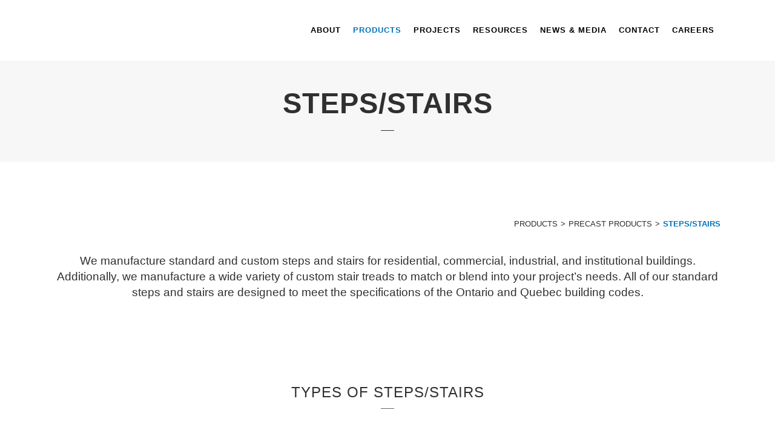

--- FILE ---
content_type: text/html; charset=UTF-8
request_url: https://centralprecast.com/products/precast-products/steps-stairs/
body_size: 23024
content:
<!DOCTYPE html><html lang="en-CA"><head><script data-no-optimize="1">var litespeed_docref=sessionStorage.getItem("litespeed_docref");litespeed_docref&&(Object.defineProperty(document,"referrer",{get:function(){return litespeed_docref}}),sessionStorage.removeItem("litespeed_docref"));</script> <meta charset="UTF-8" /><title>Central Precast |   Steps/Stairs</title><meta name="description" content="We manufacture standard and custom steps and stairs for residential, commercial, industrial, and institutional buildings. "><meta name="keywords" content="steps / stairs"><meta name="viewport" content="width=device-width,initial-scale=1,user-scalable=no"><link rel="profile" href="https://gmpg.org/xfn/11" /><link rel="pingback" href="https://centralprecast.com/xmlrpc.php" /><link rel="shortcut icon" type="image/x-icon" href="https://centralprecast.com/wp-content/uploads/2024/04/android-chrome-192x192-1.png"><link rel="apple-touch-icon" href="https://centralprecast.com/wp-content/uploads/2024/04/android-chrome-192x192-1.png"/>
 <script type="litespeed/javascript" data-src="https://www.googletagmanager.com/gtag/js?id=G-QL7D28WWCR"></script> <script type="litespeed/javascript">window.dataLayer=window.dataLayer||[];function gtag(){dataLayer.push(arguments)}
gtag('js',new Date());gtag('config','G-QL7D28WWCR');gtag('config','UA-145317014-1')</script> <meta name='robots' content='max-image-preview:large' /><style>img:is([sizes="auto" i], [sizes^="auto," i]) { contain-intrinsic-size: 3000px 1500px }</style><link rel='dns-prefetch' href='//cdn.jsdelivr.net' /><link rel='dns-prefetch' href='//fonts.googleapis.com' /><link rel='dns-prefetch' href='//pro.fontawesome.com' /><link rel="alternate" type="application/rss+xml" title="Central Precast &raquo; Feed" href="https://centralprecast.com/feed/" /><link rel="alternate" type="application/rss+xml" title="Central Precast &raquo; Comments Feed" href="https://centralprecast.com/comments/feed/" /><link data-optimized="2" rel="stylesheet" href="https://centralprecast.com/wp-content/litespeed/css/06e3c11955edb57927c23c3f2562750a.css?ver=777b8" /><style id='classic-theme-styles-inline-css' type='text/css'>/*! This file is auto-generated */
.wp-block-button__link{color:#fff;background-color:#32373c;border-radius:9999px;box-shadow:none;text-decoration:none;padding:calc(.667em + 2px) calc(1.333em + 2px);font-size:1.125em}.wp-block-file__button{background:#32373c;color:#fff;text-decoration:none}</style><style id='safe-svg-svg-icon-style-inline-css' type='text/css'>.safe-svg-cover{text-align:center}.safe-svg-cover .safe-svg-inside{display:inline-block;max-width:100%}.safe-svg-cover svg{fill:currentColor;height:100%;max-height:100%;max-width:100%;width:100%}</style><style id='font-awesome-svg-styles-default-inline-css' type='text/css'>.svg-inline--fa {
  display: inline-block;
  height: 1em;
  overflow: visible;
  vertical-align: -.125em;
}</style><style id='font-awesome-svg-styles-inline-css' type='text/css'>.wp-block-font-awesome-icon svg::before,
   .wp-rich-text-font-awesome-icon svg::before {content: unset;}</style><style id='global-styles-inline-css' type='text/css'>:root{--wp--preset--aspect-ratio--square: 1;--wp--preset--aspect-ratio--4-3: 4/3;--wp--preset--aspect-ratio--3-4: 3/4;--wp--preset--aspect-ratio--3-2: 3/2;--wp--preset--aspect-ratio--2-3: 2/3;--wp--preset--aspect-ratio--16-9: 16/9;--wp--preset--aspect-ratio--9-16: 9/16;--wp--preset--color--black: #000000;--wp--preset--color--cyan-bluish-gray: #abb8c3;--wp--preset--color--white: #ffffff;--wp--preset--color--pale-pink: #f78da7;--wp--preset--color--vivid-red: #cf2e2e;--wp--preset--color--luminous-vivid-orange: #ff6900;--wp--preset--color--luminous-vivid-amber: #fcb900;--wp--preset--color--light-green-cyan: #7bdcb5;--wp--preset--color--vivid-green-cyan: #00d084;--wp--preset--color--pale-cyan-blue: #8ed1fc;--wp--preset--color--vivid-cyan-blue: #0693e3;--wp--preset--color--vivid-purple: #9b51e0;--wp--preset--gradient--vivid-cyan-blue-to-vivid-purple: linear-gradient(135deg,rgba(6,147,227,1) 0%,rgb(155,81,224) 100%);--wp--preset--gradient--light-green-cyan-to-vivid-green-cyan: linear-gradient(135deg,rgb(122,220,180) 0%,rgb(0,208,130) 100%);--wp--preset--gradient--luminous-vivid-amber-to-luminous-vivid-orange: linear-gradient(135deg,rgba(252,185,0,1) 0%,rgba(255,105,0,1) 100%);--wp--preset--gradient--luminous-vivid-orange-to-vivid-red: linear-gradient(135deg,rgba(255,105,0,1) 0%,rgb(207,46,46) 100%);--wp--preset--gradient--very-light-gray-to-cyan-bluish-gray: linear-gradient(135deg,rgb(238,238,238) 0%,rgb(169,184,195) 100%);--wp--preset--gradient--cool-to-warm-spectrum: linear-gradient(135deg,rgb(74,234,220) 0%,rgb(151,120,209) 20%,rgb(207,42,186) 40%,rgb(238,44,130) 60%,rgb(251,105,98) 80%,rgb(254,248,76) 100%);--wp--preset--gradient--blush-light-purple: linear-gradient(135deg,rgb(255,206,236) 0%,rgb(152,150,240) 100%);--wp--preset--gradient--blush-bordeaux: linear-gradient(135deg,rgb(254,205,165) 0%,rgb(254,45,45) 50%,rgb(107,0,62) 100%);--wp--preset--gradient--luminous-dusk: linear-gradient(135deg,rgb(255,203,112) 0%,rgb(199,81,192) 50%,rgb(65,88,208) 100%);--wp--preset--gradient--pale-ocean: linear-gradient(135deg,rgb(255,245,203) 0%,rgb(182,227,212) 50%,rgb(51,167,181) 100%);--wp--preset--gradient--electric-grass: linear-gradient(135deg,rgb(202,248,128) 0%,rgb(113,206,126) 100%);--wp--preset--gradient--midnight: linear-gradient(135deg,rgb(2,3,129) 0%,rgb(40,116,252) 100%);--wp--preset--font-size--small: 13px;--wp--preset--font-size--medium: 20px;--wp--preset--font-size--large: 36px;--wp--preset--font-size--x-large: 42px;--wp--preset--spacing--20: 0.44rem;--wp--preset--spacing--30: 0.67rem;--wp--preset--spacing--40: 1rem;--wp--preset--spacing--50: 1.5rem;--wp--preset--spacing--60: 2.25rem;--wp--preset--spacing--70: 3.38rem;--wp--preset--spacing--80: 5.06rem;--wp--preset--shadow--natural: 6px 6px 9px rgba(0, 0, 0, 0.2);--wp--preset--shadow--deep: 12px 12px 50px rgba(0, 0, 0, 0.4);--wp--preset--shadow--sharp: 6px 6px 0px rgba(0, 0, 0, 0.2);--wp--preset--shadow--outlined: 6px 6px 0px -3px rgba(255, 255, 255, 1), 6px 6px rgba(0, 0, 0, 1);--wp--preset--shadow--crisp: 6px 6px 0px rgba(0, 0, 0, 1);}:where(.is-layout-flex){gap: 0.5em;}:where(.is-layout-grid){gap: 0.5em;}body .is-layout-flex{display: flex;}.is-layout-flex{flex-wrap: wrap;align-items: center;}.is-layout-flex > :is(*, div){margin: 0;}body .is-layout-grid{display: grid;}.is-layout-grid > :is(*, div){margin: 0;}:where(.wp-block-columns.is-layout-flex){gap: 2em;}:where(.wp-block-columns.is-layout-grid){gap: 2em;}:where(.wp-block-post-template.is-layout-flex){gap: 1.25em;}:where(.wp-block-post-template.is-layout-grid){gap: 1.25em;}.has-black-color{color: var(--wp--preset--color--black) !important;}.has-cyan-bluish-gray-color{color: var(--wp--preset--color--cyan-bluish-gray) !important;}.has-white-color{color: var(--wp--preset--color--white) !important;}.has-pale-pink-color{color: var(--wp--preset--color--pale-pink) !important;}.has-vivid-red-color{color: var(--wp--preset--color--vivid-red) !important;}.has-luminous-vivid-orange-color{color: var(--wp--preset--color--luminous-vivid-orange) !important;}.has-luminous-vivid-amber-color{color: var(--wp--preset--color--luminous-vivid-amber) !important;}.has-light-green-cyan-color{color: var(--wp--preset--color--light-green-cyan) !important;}.has-vivid-green-cyan-color{color: var(--wp--preset--color--vivid-green-cyan) !important;}.has-pale-cyan-blue-color{color: var(--wp--preset--color--pale-cyan-blue) !important;}.has-vivid-cyan-blue-color{color: var(--wp--preset--color--vivid-cyan-blue) !important;}.has-vivid-purple-color{color: var(--wp--preset--color--vivid-purple) !important;}.has-black-background-color{background-color: var(--wp--preset--color--black) !important;}.has-cyan-bluish-gray-background-color{background-color: var(--wp--preset--color--cyan-bluish-gray) !important;}.has-white-background-color{background-color: var(--wp--preset--color--white) !important;}.has-pale-pink-background-color{background-color: var(--wp--preset--color--pale-pink) !important;}.has-vivid-red-background-color{background-color: var(--wp--preset--color--vivid-red) !important;}.has-luminous-vivid-orange-background-color{background-color: var(--wp--preset--color--luminous-vivid-orange) !important;}.has-luminous-vivid-amber-background-color{background-color: var(--wp--preset--color--luminous-vivid-amber) !important;}.has-light-green-cyan-background-color{background-color: var(--wp--preset--color--light-green-cyan) !important;}.has-vivid-green-cyan-background-color{background-color: var(--wp--preset--color--vivid-green-cyan) !important;}.has-pale-cyan-blue-background-color{background-color: var(--wp--preset--color--pale-cyan-blue) !important;}.has-vivid-cyan-blue-background-color{background-color: var(--wp--preset--color--vivid-cyan-blue) !important;}.has-vivid-purple-background-color{background-color: var(--wp--preset--color--vivid-purple) !important;}.has-black-border-color{border-color: var(--wp--preset--color--black) !important;}.has-cyan-bluish-gray-border-color{border-color: var(--wp--preset--color--cyan-bluish-gray) !important;}.has-white-border-color{border-color: var(--wp--preset--color--white) !important;}.has-pale-pink-border-color{border-color: var(--wp--preset--color--pale-pink) !important;}.has-vivid-red-border-color{border-color: var(--wp--preset--color--vivid-red) !important;}.has-luminous-vivid-orange-border-color{border-color: var(--wp--preset--color--luminous-vivid-orange) !important;}.has-luminous-vivid-amber-border-color{border-color: var(--wp--preset--color--luminous-vivid-amber) !important;}.has-light-green-cyan-border-color{border-color: var(--wp--preset--color--light-green-cyan) !important;}.has-vivid-green-cyan-border-color{border-color: var(--wp--preset--color--vivid-green-cyan) !important;}.has-pale-cyan-blue-border-color{border-color: var(--wp--preset--color--pale-cyan-blue) !important;}.has-vivid-cyan-blue-border-color{border-color: var(--wp--preset--color--vivid-cyan-blue) !important;}.has-vivid-purple-border-color{border-color: var(--wp--preset--color--vivid-purple) !important;}.has-vivid-cyan-blue-to-vivid-purple-gradient-background{background: var(--wp--preset--gradient--vivid-cyan-blue-to-vivid-purple) !important;}.has-light-green-cyan-to-vivid-green-cyan-gradient-background{background: var(--wp--preset--gradient--light-green-cyan-to-vivid-green-cyan) !important;}.has-luminous-vivid-amber-to-luminous-vivid-orange-gradient-background{background: var(--wp--preset--gradient--luminous-vivid-amber-to-luminous-vivid-orange) !important;}.has-luminous-vivid-orange-to-vivid-red-gradient-background{background: var(--wp--preset--gradient--luminous-vivid-orange-to-vivid-red) !important;}.has-very-light-gray-to-cyan-bluish-gray-gradient-background{background: var(--wp--preset--gradient--very-light-gray-to-cyan-bluish-gray) !important;}.has-cool-to-warm-spectrum-gradient-background{background: var(--wp--preset--gradient--cool-to-warm-spectrum) !important;}.has-blush-light-purple-gradient-background{background: var(--wp--preset--gradient--blush-light-purple) !important;}.has-blush-bordeaux-gradient-background{background: var(--wp--preset--gradient--blush-bordeaux) !important;}.has-luminous-dusk-gradient-background{background: var(--wp--preset--gradient--luminous-dusk) !important;}.has-pale-ocean-gradient-background{background: var(--wp--preset--gradient--pale-ocean) !important;}.has-electric-grass-gradient-background{background: var(--wp--preset--gradient--electric-grass) !important;}.has-midnight-gradient-background{background: var(--wp--preset--gradient--midnight) !important;}.has-small-font-size{font-size: var(--wp--preset--font-size--small) !important;}.has-medium-font-size{font-size: var(--wp--preset--font-size--medium) !important;}.has-large-font-size{font-size: var(--wp--preset--font-size--large) !important;}.has-x-large-font-size{font-size: var(--wp--preset--font-size--x-large) !important;}
:where(.wp-block-post-template.is-layout-flex){gap: 1.25em;}:where(.wp-block-post-template.is-layout-grid){gap: 1.25em;}
:where(.wp-block-columns.is-layout-flex){gap: 2em;}:where(.wp-block-columns.is-layout-grid){gap: 2em;}
:root :where(.wp-block-pullquote){font-size: 1.5em;line-height: 1.6;}</style><link rel='stylesheet' id='font-awesome-official-css' href='https://pro.fontawesome.com/releases/v5.15.4/css/all.css' type='text/css' media='all' integrity="sha384-rqn26AG5Pj86AF4SO72RK5fyefcQ/x32DNQfChxWvbXIyXFePlEktwD18fEz+kQU" crossorigin="anonymous" /><link rel='stylesheet' id='font-awesome-official-v4shim-css' href='https://pro.fontawesome.com/releases/v5.15.4/css/v4-shims.css' type='text/css' media='all' integrity="sha384-sKQhO4q55X7e4nIIO+wnutVfpIITv8+QJG6hE15hThUjV3ssIxUGT4VAoAGYmOU5" crossorigin="anonymous" /><style id='font-awesome-official-v4shim-inline-css' type='text/css'>@font-face {
font-family: "FontAwesome";
font-display: block;
src: url("https://pro.fontawesome.com/releases/v5.15.4/webfonts/fa-brands-400.eot"),
		url("https://pro.fontawesome.com/releases/v5.15.4/webfonts/fa-brands-400.eot?#iefix") format("embedded-opentype"),
		url("https://pro.fontawesome.com/releases/v5.15.4/webfonts/fa-brands-400.woff2") format("woff2"),
		url("https://pro.fontawesome.com/releases/v5.15.4/webfonts/fa-brands-400.woff") format("woff"),
		url("https://pro.fontawesome.com/releases/v5.15.4/webfonts/fa-brands-400.ttf") format("truetype"),
		url("https://pro.fontawesome.com/releases/v5.15.4/webfonts/fa-brands-400.svg#fontawesome") format("svg");
}

@font-face {
font-family: "FontAwesome";
font-display: block;
src: url("https://pro.fontawesome.com/releases/v5.15.4/webfonts/fa-solid-900.eot"),
		url("https://pro.fontawesome.com/releases/v5.15.4/webfonts/fa-solid-900.eot?#iefix") format("embedded-opentype"),
		url("https://pro.fontawesome.com/releases/v5.15.4/webfonts/fa-solid-900.woff2") format("woff2"),
		url("https://pro.fontawesome.com/releases/v5.15.4/webfonts/fa-solid-900.woff") format("woff"),
		url("https://pro.fontawesome.com/releases/v5.15.4/webfonts/fa-solid-900.ttf") format("truetype"),
		url("https://pro.fontawesome.com/releases/v5.15.4/webfonts/fa-solid-900.svg#fontawesome") format("svg");
}

@font-face {
font-family: "FontAwesome";
font-display: block;
src: url("https://pro.fontawesome.com/releases/v5.15.4/webfonts/fa-regular-400.eot"),
		url("https://pro.fontawesome.com/releases/v5.15.4/webfonts/fa-regular-400.eot?#iefix") format("embedded-opentype"),
		url("https://pro.fontawesome.com/releases/v5.15.4/webfonts/fa-regular-400.woff2") format("woff2"),
		url("https://pro.fontawesome.com/releases/v5.15.4/webfonts/fa-regular-400.woff") format("woff"),
		url("https://pro.fontawesome.com/releases/v5.15.4/webfonts/fa-regular-400.ttf") format("truetype"),
		url("https://pro.fontawesome.com/releases/v5.15.4/webfonts/fa-regular-400.svg#fontawesome") format("svg");
unicode-range: U+F004-F005,U+F007,U+F017,U+F022,U+F024,U+F02E,U+F03E,U+F044,U+F057-F059,U+F06E,U+F070,U+F075,U+F07B-F07C,U+F080,U+F086,U+F089,U+F094,U+F09D,U+F0A0,U+F0A4-F0A7,U+F0C5,U+F0C7-F0C8,U+F0E0,U+F0EB,U+F0F3,U+F0F8,U+F0FE,U+F111,U+F118-F11A,U+F11C,U+F133,U+F144,U+F146,U+F14A,U+F14D-F14E,U+F150-F152,U+F15B-F15C,U+F164-F165,U+F185-F186,U+F191-F192,U+F1AD,U+F1C1-F1C9,U+F1CD,U+F1D8,U+F1E3,U+F1EA,U+F1F6,U+F1F9,U+F20A,U+F247-F249,U+F24D,U+F254-F25B,U+F25D,U+F267,U+F271-F274,U+F279,U+F28B,U+F28D,U+F2B5-F2B6,U+F2B9,U+F2BB,U+F2BD,U+F2C1-F2C2,U+F2D0,U+F2D2,U+F2DC,U+F2ED,U+F328,U+F358-F35B,U+F3A5,U+F3D1,U+F410,U+F4AD;
}</style> <script type="litespeed/javascript" data-src="https://centralprecast.com/wp-includes/js/jquery/jquery.min.js" id="jquery-core-js"></script> <script id="layerslider-utils-js-extra" type="litespeed/javascript">var LS_Meta={"v":"7.7.9","fixGSAP":"1"}</script> <script type="litespeed/javascript" data-src="https://centralprecast.com/wp-content/plugins/LayerSlider/assets/static/layerslider/js/layerslider.kreaturamedia.jquery.js" id="layerslider-js"></script> <script type="litespeed/javascript" data-src="//cdn.jsdelivr.net/npm/jquery-validation@1.19.5/dist/jquery.validate.min.js" id="jquery-validation-js"></script> <script></script><meta name="generator" content="Powered by LayerSlider 7.7.9 - Build Heros, Sliders, and Popups. Create Animations and Beautiful, Rich Web Content as Easy as Never Before on WordPress." /><link rel="https://api.w.org/" href="https://centralprecast.com/wp-json/" /><link rel="alternate" title="JSON" type="application/json" href="https://centralprecast.com/wp-json/wp/v2/pages/212" /><link rel="EditURI" type="application/rsd+xml" title="RSD" href="https://centralprecast.com/xmlrpc.php?rsd" /><meta name="generator" content="WordPress 6.8.3" /><link rel="canonical" href="https://centralprecast.com/products/precast-products/steps-stairs/" /><link rel='shortlink' href='https://centralprecast.com/?p=212' /><link rel="alternate" title="oEmbed (JSON)" type="application/json+oembed" href="https://centralprecast.com/wp-json/oembed/1.0/embed?url=https%3A%2F%2Fcentralprecast.com%2Fproducts%2Fprecast-products%2Fsteps-stairs%2F" /><link rel="alternate" title="oEmbed (XML)" type="text/xml+oembed" href="https://centralprecast.com/wp-json/oembed/1.0/embed?url=https%3A%2F%2Fcentralprecast.com%2Fproducts%2Fprecast-products%2Fsteps-stairs%2F&#038;format=xml" /><meta name="follow.[base64]" content="S8TJcd0MbkgvP3M1K9vC"/><style type="text/css">.recentcomments a{display:inline !important;padding:0 !important;margin:0 !important;}</style><meta name="generator" content="Powered by WPBakery Page Builder - drag and drop page builder for WordPress."/><link rel="icon" href="https://centralprecast.com/wp-content/uploads/2019/08/Central-Precast-Icon-grey-C-01.ico" sizes="32x32" /><link rel="icon" href="https://centralprecast.com/wp-content/uploads/2019/08/Central-Precast-Icon-grey-C-01.ico" sizes="192x192" /><link rel="apple-touch-icon" href="https://centralprecast.com/wp-content/uploads/2019/08/Central-Precast-Icon-grey-C-01.ico" /><meta name="msapplication-TileImage" content="https://centralprecast.com/wp-content/uploads/2019/08/Central-Precast-Icon-grey-C-01.ico" /><style type="text/css" id="wp-custom-css">/* theme custom */

.icon-column {  float: left;
 }

.icon-left {
  width: 20%;vertical-align:text-top;
text-align:right;

}

.icon-right {
  width: 70%;padding-left: 10px;
}

/* icons */

.icon-row-wrapper .icon-row {
	padding-bottom: 50px;
	display: inline-block;
}

.fa-stack {
    height: 2em;
    width: 2em!important;}
ul {
    list-style-position: outside;
}

.header_top, .fixed_top_header .top_header, .fixed_top_header nav.mobile_menu {
    background-color: #0074bc;
}
.ppt {
    display: none!important;
}

.center-the-content {
    display: flex;
    justify-content: center;
}

.column1.footer_col1 {
    width: 40%;
}
.column2.footer_col2 {
    widtH: 30%;
}
.column3.footer_col3 {
    widtH: 30%;
}

/* regular custom CSS */

/* HOME */
.projects_holder.hover_text article .item_holder.grayscale .text_holder, .projects_holder.hover_text article .item_holder.grayscale .portfolio_shader {
    opacity: 1;
}
.projects_holder.hover_text article .item_holder.grayscale .portfolio_shader {
    opacity: 0.5;
}


.gallery_holder ul li.grayscale a img {
    -webkit-filter: none;
    -moz-filter: none;
    filter: none;
}
/*.q_image_with_text_over img{
	-webkit-filter: grayscale(100%);
  filter: grayscale(100%);
	transition: filter 0.5s;
}
.q_image_with_text_over:hover img{
	-webkit-filter: grayscale(0%) !important;
  filter: grayscale(0%) !important;
	transition: filter 0.5s;
}*/
figcaption.vc_figure-caption {
    line-height: 18px;
}


a.qbutton.small.default {
    height: auto;
    text-align: center;
    white-space: inherit;
}
.cover_boxes ul li .box .box_content{
	padding-top: 50px;
}
#show-jan-30, #show-feb-7, #show-feb-10{
	display:none;
}
.drop_down .second .inner ul li ul {
    right: 100% ;
	left:inherit;
}
.title_outer.title_without_animation {
    margin-bottom: 75px;
}
.latest_post_two_inner .latest_post_two_text a.home-post{
	top:20px;
}
.latest_post_two_inner .latest_post_two_text a.home-post:hover{
	color:#fff !important;
}
.q_counter_holder.boxed_counter{
	background: none;
	border: none;
}
.latest_post_two_info {
    display: none !important;
}
.portfolio_like {
  display: none !important;
}
.q_image_with_text_over .caption{
	font-weight:300;
	font-size:24px !important;
}
.wpcf7-response-output.wpcf7-display-none.wpcf7-validation-errors {
    float: left;
}
div.wpcf7-response-output{
	color:#f00;
    float: left;
}
div.wpcf7-response-output.wpcf7-mail-sent-ok{
	color:#fff !important;
}
.separator.small{
	height:1px !important;
}
.btn, input[type=submit]{
	border-radius:0 !important;
}
.about-client-logo .wpb_wrapper{
	text-align:center;
}
.q_tabs.boxed .tabs-nav li a {
	  padding: 0 30px;
}
.dots .fa-square{
	display:none;
}
.flex-row .section_inner_margin {
	display:flex;
}
.home-banner.qbutton{
	background-color:rgb(5,113,185) !important;
	border-color:rgb(5,113,185) !important;
	color:#fff !important;
}
.home-banner.qbutton:hover{
	background-color:#fff !important;
	color:rgb(5,113,185) !important;
	border-color:#fff !important;
}
.insta-btn a.qbutton{
	min-width: 80%;
	text-align:center;
	margin:15px auto !important;
  white-space: pre-wrap;
  white-space: -moz-pre-wrap;
  white-space: -pre-wrap;
  white-space: -o-pre-wrap;
  word-wrap: break-word;
  height: auto;
  line-height:25px;
	padding: 10px; 
}
.page-id-1730 .q_accordion_holder.accordion div.accordion_content{
	padding: 0px !important;
}
@media only screen and (max-width: 767px) {
	.insta-btn a.qbutton{
		min-width: 100%;
	  padding: 10px 0 !important; 
	}
  .flex-row .section_inner_margin { flex-direction:column-reverse}
	.banner-title {
    font-size: 20px !important;
}
	.footer_col1, .footer_col2, .footer_col3 {
    margin: 30px 0 !important;
    float: left !important;
    text-align: center !important;
}
	.footer_col1  #text-3 p{
    text-align: center !important;
}
	.parallax-1, .parallax-2{
		display:none;
	}
	.mobile-img{
		display:block !important;
	}
	.newsletter input[type=submit]{
		text-align: center;
    width: 100%;
    padding: 5px 0;
    border: none;
    margin-top: 20px !important;
	}
}
.mobile-img{
	display:none;
}
.q_tabs.boxed .tabs-nav li.active a {
    padding: 0 30px;
    border: 1px solid #e3e3e3;
    border-bottom-color: #fff;
    -webkit-border-top-left-radius: 0px;
    -moz-border-radius-topleft: 0px;
    border-top-left-radius: 0px;
    -webkit-border-top-right-radius: 0px;
    -moz-border-radius-topright: 0px;
    border-top-right-radius: 0px;
}
.q_tabs.boxed .tabs-container{
	border-top: 1px solid #e3e3e3;
}
.about-client-logo .wpb_wrapper:before {
	display: block;
    content: "";
    position: absolute;
    height: 100%;
    right: 0%;
    width: 1px;
    border-right: 1px solid #eaeaea;
}
.q_accordion_holder.accordion .ui-accordion-header.ui-state-active .accordion_mark{
	background-color:#f9f9f9;
}
.q_accordion_holder.accordion .ui-accordion-header .accordion_mark{
	border:none;
}
.header_top a:hover{
	color:#cccccc !important;
}
.about-client-logo .wpb_wrapper:after {
	display: block;
    content: "";
    position: absolute;
    width: 85%;
    bottom: -25%;
    height: 1px;
    border-bottom: 1px solid #eaeaea;
}
.contact-form input.wpcf7-text, .contact-form textarea.wpcf7-form-control.wpcf7-textarea{
	background-color:rgba(247,247,247,1) !important;
}
.qbutton{
	margin:10px !important;
	border-radius:0;
}
.image-rollover-link .shader{
  visibility: hidden;
  opacity: 0;
	transition: visibility 0s, opacity 0.5s linear;
}
.image-rollover-link .q_image_with_text_over:hover .shader{
  visibility: visible;
  opacity: 1;
	transition: visibility 0s, opacity 0.5s linear;
}
.breadcrumb{
	padding:15px;
}
.breadcrumb span.current{
	font-weight:bold !important;
}
.breadcrumb a, .breadcrumb span.current{
	text-transform:uppercase;
}
.breadcrumb a:nth-of-type(1), span.seprater:nth-of-type(1){
	display:none;
}
span.seprater:after {
  content: ">";
  padding: 0 5px;
}
.testimonials_c_holder .testimonial_content_inner {
    background: none !important;
	width: 100%;
}
.testimonial_text_inner{
	font-size: 19px;
  line-height: 1.5em;
  font-weight: 400;
}
.parallax-1 {  
background-image: url("/wp-content/uploads/2022/09/central-precast-homepage-parallax-1.jpg");
}
.parallax-2 {  
background-image: url("/wp-content/uploads/2022/09/central-precast-homepage-parallax-2.jpg");
}
.parallax-1, .parallax-2 {
height: 600px; 
background-attachment: fixed;
background-position: center;
background-repeat: no-repeat;
background-size: cover;
margin-left:-410px;
margin-right:-410px;
}
a.tcc-link:hover{
	color:#fba919 !important;
}
.align-center{
	text-align: center !important;
}
.align-left{
	text-align: left !important;
}
.align-right{
	text-align: right !important;
}
.display-none{
	display:none !important;
}
.footer_top i.qode_icon_font_awesome.fa {
    color: #585858;
}
.footer_top .circle_social{
	margin-top:22px;
}
.portfolio_navigation {
	display:none;
}
#text-5{
	margin:0;
}
.banner-title{
  color: #fff;
  font-size: 42px;
  font-weight: 500;
}
.banner-canada{
  color: #fff;
  font-size: 27px;
  font-weight: 500;
}
.banner-canada-2{
  color: #fff;
  font-size: 22px;
  font-weight: 500;
}
.banner-text{
	font-size:20px;
	line-height:30px;
  font-weight: 300;
}
@media screen and (max-width: 700px){
	h4{
		padding:20px;
	}	
h2.banner-notice{
	font-size:10px !important;
}
}
@media screen and (max-width: 1300px){
.banner-text{
	font-size:12px;
	line-height:25px;
}
	
}
.contact-us-box{
  border:2px solid #ccc;
	height: 444px;
}
.newsletter .wpcf7-submit{
	margin-top: 5px !important;
	background-color:#000 !important;
	color:#fff !important;
	border-radius:0 !important;
}
.newsletter .wpcf7-submit:hover{
	background-color:#0074bc !important;
}
.footer_top p span{
	color:#818181 !important;
}
/* NEWS PAGE */
.page-id-1438 .blog_holder article .post_text .post_text_inner {
    background-color: #fbfbfb;
}

/* social sharing buttons */
/* these have an awkard rollover popup which we remove here */

/* portfolio sharing */
.portfolio_social_holder {
	width: 100%;
	display: block;
	margin-top: -20px;
	/* position: absolute;
	bottom: -10px; */
}

.social_share_holder, .social_share_title {
	float: left;
}


.social_share_dropdown {
	display: inline-block;
	background-color: none;
/* left: 50%; */
/* -webkit-transform: translateX(-50%)/* transform:translateX(-50%); */;
margin: 0; */
/* padding: 10px 0 0; */
position: relative;
/* top: 75%; */
/* width: 120px; */
visibility: visible;
z-index: 950;
-webkit-transition: opacity .15s,visibility .15s,top 0s .15s;
-moz-transition: opacity .15s,visibility .15s,top 0s .15s;
transition: opacity .15s,visibility .15s,top 0s .15;
	
	opacity: 1;
}

.social_share_dropdown .inner_arrow {
	display: none;
}

.social_share_dropdown {
	left: 10px;
-webkit-transform: translateX(0);
transform: translateX(0);
margin: 0;
	top: 0;
padding-top:10px!important;
/* padding: 10px 0 0; */
position: initial;
margin-top: 15px;
width: 120px;
visibility: visible;
z-index: 950;
-webkit-transition: opacity .15s,visibility .15s,top 0s .15s;
-moz-transition: opacity .15s,visibility .15s,top 0s .15s;
transition: opacity .15s,visibility .15s,top 0s .15s;
opacity: 1;
	padding: 0;
}

.social_share_dropdown ul {
	padding: 0 0 0 5px!important;
	list-style: none;
position: relative;
display: block;
	background: none!important;
background-color:none!important;
z-index: 990;
-webkit-border-radius: 4px;
-moz-border-radius: 4px;
-ms-border-radius: 4px;
-o-border-radius: 4px;
border-radius: 4px;
/* padding: 4px 0!important; */
width: auto;
height: 24px;
	width: 120px;
margin-block-start: 0;
margin-block-end: 0;
margin-inline-start: 0;
margin-inline-end: 0;
padding-inline-start: 0;

}

.social_share_dropdown ul li {
display: inline-block;
position: relative;
text-align: center;
float: left;
width: 30px;
height: 24px;
}

.social_share_dropdown ul li i {
	color: #818181;
}

.portfolio_share .social_share_holder a:hover{
	color: #a2a2a2;
}

.social_share_dropdown ul li a {
	padding: 0;
}

.social_share_title {
	/* replicate the h6 style */
	font-family: 'Raleway',sans-serif;
	font-weight: 600;
	text-transform: uppercase;
	letter-spacing: 1px;
	font-size: 13px;
	line-height: 1.538461538461538em;
	color: #303030;
}

a .social_share_title {
	cursor: default!important;
}

/* remove the stupid dots */
.blog_holder article .post_info .dots {
	display: none;
}

/* blog sharing */
/* most of the sharing is style above in the portfolio section, but we need to remove some stuf from the blog pages too */

.blog-share-wrapper {
	/* margin-top: 10px; */
}

.blog-share-wrapper .social_share_dropdown {
	position: relative;
	padding-top: 0!important;
	margin-top: 0;
	margin-left: -15px;
}

.blog-share-wrapper .social_share_holder {
	float: none;
}

.blog-share-wrapper .social_share_title {
	display: inline-block;
	line-height: 27px;
}
.blog-share-wrapper
.social_share_dropdown ul {
	padding: 0;
}

.social_share_holder:hover .social_share_dropdown {
	top: 0;
}

.blog_holder article .post_info {
	margin: 0 0 10px;
}

.portfolio_share .social_share_dropdown {
	-webkit-transform: translateX(-50%);
transform: translateX(-50%);
}

.post_info {
	padding-top: 15px!important;
}


/* timeline */

.timeline-section {
	padding: 40px 0;
}

.timeline-section h2 {
	margin-bottom: 40px;
}

.timeline-nav-holder {
	margin-top: -15px;
}

.timeline-slider-wrap {
	margin: 20px 0;
}

.timeline-slider {
}

.timeline-slider-inner {
	display: flex;
	flex-direction:row;
	align-items: top;
}

.slider-left {
	width: 50%;
	padding: 0 20px;
	display: block;
	box-sizing: border-box;
}

.slider-right {
	width: 50%;
	padding: 0 20px;
	display: block;
	box-sizing: border-box;
}

.timeline-slider-date {
}

h3.timeline-title {
	font-size: 24px;
line-height: 1.384615384615385em;
	font-weight: 300;
}

.timeline-content {
}

/* custom slider nav dots */
.slick-dots li a {
	display: block;
	min-width: 32px;
	text-align: center;
}

.slick-dots li i {
	width: 12px;
	margin-left: 12px;
	background: #fff;
	text-align: center;
}



ul.slick-dots {
	list-style-type: none;
	display: flex!important;
	flex-direction: row;
	width: 100%;
	margin-left: -12px;
	justify-content: space-between; /* equal spacing of items */
}

ul.slick-dots li {
	text-align: center;
	min-width: 32px;
}

.slick-dots li i:nth-child(1) {
display: block;
}

.slick-dots li i:nth-child(2) {
display: none;
}

.slick-dots li.slick-active i:nth-child(1) {
display: none;
}

.slick-dots li.slick-active i:nth-child(2) {
display: block;
}


/* fix nav arrows */
.timeline-nav-arrow {
position: absolute;
display: block;
color: #d9d9d9;
z-index: 10000;
font-size: 30px;
cursor: pointer;
}

.timeline-nav-arrow.slick-back-arrow {
top: calc(50% - 15px);
left: -20px;
}

.timeline-nav-arrow.slick-next-arrow {
	
	top: calc(50% - 15px);
	right: -20px;
	
}

hr.carousel-rule {

border-bottom: 2px solid #005eb8;
border-top: none;
margin-left: -12px;
	
}

ul.slick-dots li:nth-child(even) span.slider-nav-date {
	position: absolute;
	margin-top: -40px;
	margin-left: -13px;
}
/*
#timeline-nav .slick-track {
padding-top: 50px!important;
margin-top: -50px!important;
}
*/
#timeline-nav .slick-list {
	padding-top: 25px;
margin-top: -40px;
}

@media screen and (max-width: 767px){
	
	.timeline-slider-inner {
		flex-direction: column;
	}
	.slider-left, .slider-right {
		width: 100%;
		padding: 10px;

}
}
/*
@media screen and (max-width:480px){
	.slick-dots li {
    display: none
}
.slick-dots li.slick-active,
.slick-dots li.slick-active + li,
.slick-dots li.slick-active + li + li {
    display: block;
}

.slick-dots li:nth-last-child(1),
.slick-dots li:nth-last-child(2),
.slick-dots li:nth-last-child(3) {
    display: block;
}

.slick-dots li.slick-active ~ li:nth-last-child(1),
.slick-dots li.slick-active ~ li:nth-last-child(2),
.slick-dots li.slick-active ~ li:nth-last-child(3) {
    display: none;
}
.slick-dots li.slick-active + li + li:nth-last-child(3),
.slick-dots li.slick-active + li + li:nth-last-child(2),
.slick-dots li.slick-active + li + li:nth-last-child(1),
.slick-dots li.slick-active + li:nth-last-child(3),
.slick-dots li.slick-active + li:nth-last-child(2),
.slick-dots li.slick-active + li:nth-last-child(1){
    display: block;
}
	
}
*/

/*
 rules for all screen sizes. (I tested this on thre demo site, so it'll make sence when you dump it in there.)
*/
ul.slick-dots li {
  height: 66px; /* make the whole time line taller */

  /*
  default flex settings for all the li
  */
  width: auto;
  min-width: 32px;
  max-width: 100%;
  flex-grow: 1;
  flex-shrink: 1;
  flex-basis: auto;
  position: relative;
  overflow: hidden;
  /*  some fancy animation */
  transition: flex-grow 0.5s, max-width 0.5s;
  
  /* this bit below puts the anchor in a flex column */
  display: flex !important; /* hammering this home because you've got another rule that kills this */
  flex-direction: column;
  align-items:center;

}
ul.slick-dots li a {
  /* also make the anchor a column flex layout */
  display: flex;
  flex-direction: column;
  align-items: center;
}

ul.slick-dots li:nth-child(odd) {
  /* odd li's  move the anchor to the bottom of the li "box" */
  justify-content: flex-end;
}

ul.slick-dots li:nth-child(even) {
  /* even li's, move the anchor to the top of the li "box" */
  justify-content: flex-start;
}
ul.slick-dots li:nth-child(even) a {
  /* and flip the contents around (so the date is on top) */
  flex-direction: column-reverse;
}

.timeline-nav-holder {
   /* move the position relative to the hr with the new height */
    margin-top: -41px;
}
ul.slick-dots li a * {
  /* this is just turning off your absolute positioning on even dates */
  margin: 0 !important;
  position: relative !important;
}

@media
 only screen and (max-device-width: 480px) {
  /*
  this rule initially hides all the slick-dots li elements
  unless they are behind .slick-active and in the last 6.
  */
  ul.slick-dots li:not(:nth-last-child(-n+6)),
  ul.slick-dots li.slick-active ~ li {
    min-width:0;
    max-width:0;
    flex-grow: 0;
    flex-basis: 0;
  }
  /*
  now specifically show .slick-active and the next 5 li's
  */
  ul.slick-dots li.slick-active,
  ul.slick-dots li.slick-active + li,
  ul.slick-dots li.slick-active + li + li, 
  ul.slick-dots li.slick-active + li + li + li , 
  ul.slick-dots li.slick-active + li + li + li + li,
  ul.slick-dots li.slick-active + li + li + li + li + li
  {
    width: auto !important;
    min-width: 32px !important;
    max-width: 100% !important;
    flex-grow: 1 !important;
    flex-basis: auto !important;
  }
}

/* end timeline */

/* remove about page hero banner */

#about-hero {
	display: none;
}

/* new hero banners */

.content.has_slider .q_slider {
	margin-top: 133px;
}

@media screen and (max-width: 1000px){
	.content.has_slider .q_slider {
	margin-top: 0;
}
}


#home-careers-button {
	float: left;
}

/* careers */
#career-testimonials .testimonial_text_inner p {
	line-height: 32px;
	font-style: italic;
}

#career-testimonials .flex-control-nav {
	margin-top: -20px;
	margin-bottom: 40px;
	position: relative;
	z-index: 1000;
}

#career-image-grid {
	margin-bottom: -5px!important;
}

.career-apply-button {
background-color: #0074bc;
	color: #fff;
	text-transform: uppercase;
	
}

.qbutton.career-apply-button {
	background-color: #0074bc;
	color: #fff;
	border: none;
	background-color: #0074bc;
	/* float: right; */
	display: inline-block;
	margin: 10px 0;
	vertical-align: middle;
	position: relative;
}

.qbutton.career-apply-button:hover {
	background: #000;
}
/*
#career-positions .tab-title {
	line-height:39px;
}

#career-positions .q_accordion_holder.accordion h5.ui-accordion-header {
	padding: 10px 10px 10px 0;
}

#career-positions  .q_accordion_holder.accordion .ui-accordion-header .accordion_mark.left_mark {
	position: relative;
}

#career-positions  .q_accordion_holder.accordion .ui-accordion-header .accordion_mark.left_mark {
		height: 39px;
}
*/

#career-testimonials ul.slides li.testimonial_content {
	
}

li.testimonial_content {
	display: flex!important;
	align-items: center;
}

.career-post ul {
	padding-left: 0;
}

.career-post ul li {
margin-left: 0;
text-indent: -15px;
}
ul {
    list-style-position: inside;
}
.career-post p {
    margin-bottom: 10px;
}

.career-post .qbutton, .career-post p a.qbutton  {
	margin-left: 0!important;
}

/* 5 column layout fix */

.row-5col {
/*	background: #ff0000; */
}

.null-column {
	display: none;
}

.row-5col .vc_col-sm-2 {
	width: 20%;
	text-align: left!important;
}

@media screen and (max-width: 640px){
	.row-5col .vc_col-sm-2 {
		width: 100%;
		display: block;
		min-height: 200px;
	}


.vc_custom_1639708346538 ul.gallery_inner.gallery_without_space.v3 li {
	width: 100%!important;
}
}

/* new shop */

.new-product-header {
		font-family: Raleway,sans-serif;
	text-align: center;
	font-weight: 400;
	color: #303030;
	font-size: 18px;
	line-height: 1.25em;
	text-transform: uppercase;
	letter-spacing: 1px;
}

.new-product-subheader {
	font-family: Raleway,sans-serif;
	font-size: 12px;
	line-height: 26px;
	color: #818181;
	font-weight: 400;
	-webkit-font-smoothing: antialiased;
text-align: center;
	text-transform: uppercase;
	letter-spacing: 1px;

}

.breadcrumb-wrapper {
	/* margin-top: -60px; */
	display: block;
}

@media screen and (max-width: 767px){
	.home .cover_boxes ul li:nth-child(3){
		display: none;
	}
}

.page-intro a {
	color: #0074bc;
	font-weight: bold;
}

.page-intro a:hover {
	text-decoration: underline;
} 


.q_logo img {
	max-width: 300px;
	height: auto;
}
.q_image_with_text_over .shader {
      background-color: transparent;
}
/* reources view button fix */
#resources-container .qbutton.medium.white.default {
	background: #000;
border-color:#fff;
	color: #fff;

}

#resources-container .qbutton.medium.white.default:hover {
	background: #0074BC!important;
border-color:#fff;
	color: #fff;

}
.product-title {
    border: 2px solid #0074BC;
    position: relative;
    top: -8px;
    min-height: 50px;
    padding: 0 !important;
    resize: vertical;
}
.product-title:hover {
    background-color: #0074BC;
}
.product-title:hover a {
    color: #fff !important;
    cursor: pointer;
}
.image-rollover-link .shader{
  visibility: hidden;
  opacity: 0;
	transition: visibility 0s, opacity 0.5s linear;
}
.image-rollover-link .q_image_with_text_over:hover .shader{
  visibility: visible;
  opacity: 1;
	transition: visibility 0s, opacity 0.5s linear;
}
/*
.q_image_with_text_over tbody tr td {
    border: 2px solid #0074BC;
    border-bottom: none;
}
*/
.q_accordion_holder.accordion h5.ui-accordion-header{
	border-bottom: 1px solid #f7f7f7 !important;
	margin:0;
}
.q_accordion_holder.accordion h5.ui-accordion-header:hover, .q_accordion_holder.accordion h5.ui-accordion-header-active, .q_accordion_holder.accordion .ui-accordion-header.ui-state-active .accordion_mark {
	background-color: #f7f7f7 !important;
	color: #0074BC !important;
}
.q_accordion_holder.accordion .ui-accordion-header.ui-state-active .accordion_mark{
	background-color:#fff;
}
.q_accordion_holder.accordion .ui-accordion-header .accordion_mark{
	border:none;
}

/* IN THE PRESS */

.in-press-wrapper {
	display: flex;
	flex-direction: row;
}

.in-press-meta {
	padding-right: 20px;
}

.in-press-meta .latest_post_date {
	text-align: center;
}

.in-press-meta .latest_post_day {
	font-size: 26px;
	font-weight: 400;
	color: #acacac;
	text-transform: uppercase;
	
}
.in-press-meta .latest_post_month {
font-size: 13px;
font-weight: 500;
color: #272727;
letter-spacing: 2px;
text-transform: uppercase;
}

.in-press-image {
	border: 1px solid #f7f7f7;
}

/* contact July 2022 */

h3.location-title {
	color: #0074bc;
}
/* Lunch and Learn box */
.vc_custom_1656913379386 {
	padding-top: 15px!important;
}

.vc_custom_1657566926120 .vc_column-inner, .vc_custom_1657567121283 .vc_column-inner,  .vc_custom_1657567345284 .vc_column-inner {
	padding-left: 0;
	padding-right: 0;
}

@media screen and (max-width: 800px){
	.cp-map-col-left, .cp-map-col-right {
		padding-bottom: 20px;
		
	}
}

/* resources */

#resources-container .q_image_with_text_over tbody tr td {
    border: 2px solid #0074BC;
    border-bottom: none;
}


/* lunch blog post */

.post-event {
	margin: 0 0 40px;
padding: 0 0 40px;
border-bottom: 1px solid #eaeaea;
}

	.post-event:first-child {
		margin-top: 40px;
	}


.post-event-title {
	width: 100%;
	text-align: left;
	margin-bottom: 20px;
}

.post-event .col-40 {
	width: 40%;
	display: inline-block;
	box-sizing: border-box;
		vertical-align: top;
}

.post-event .col-20 {
width: calc(20% - 4px);
padding: 0 5px 0;
	display: inline-block;
	box-sizing: border-box;
	text-align: center;
	vertical-align: top;
	padding-top: 50px;
	
}

.post-event .col-20 h2 {
	margin-top: 40px;
}

.post-event .col-20 h3 {
	margin-bottom: 20px;
}
.post-event-image {
	width: 100%;
	height: auto;
}

.post-event-image.post-event-logo {
	width: 80%;
	height: auto;
}

/* carousel cursor */

.caroufredsel_wrapper {
	cursor: unset!important;
cursor: -moz-unset!important;
cursor: -webkit-unset!important;
}

.post-event a br {
	display: none;
}

@media screen and (max-width: 800px){
	
	.post-event {
	margin: 40px 0;
}
	
	.post-event:first-child {
		margin-top: 40px;
	}
	
	.post-event .col-40 {
		width: 100%;
		margin-bottom: 20px;
	}
	
	.post-event .col-20 {
		width: calc(33.33% - 4px);
		padding-top: 0;
	}
}

@media (max-width: 700px) {
    .header_top.clearfix {
    height: 100px;
  }
}

/* Blog video split */

.image-split-wrapper {
	display: flex;
	flex-direction: row;
	justify-content: center;
	align-items: center;
	margin: 20px 0; 
}

.image-split-wrapper-left {
	width: 60%;
	display: inline-block;
	padding-right: 10px;
}

.image-split-wrapper-right {
	width: 40%;
	padding-left: 10px;
margin-top: 10px;
	display: inline-block;
}

@media screen and (max-width:1200px){
	.image-split-wrapper {
	margin: 0;
	}
}

@media screen and (max-width:767px){
	
	.image-split-wrapper {
	flex-direction: column;
	justify-content: center;
	align-items: center;
	margin: 0; 
}

.image-split-wrapper-left {
	width: 100%;
	padding-right: 0;
}

.image-split-wrapper-right {
	width: 100%;
	padding-left: 0;
margin-top: 20px;
margin-bottom: 20px;
}
	
}

/* Layerslider 6 fixes */

.ls-gd-slider {
	padding: 0 0 0 20px;
	margin: 0!important;
box-sizing: border-box!important;
}

/* hide nav dots */
.ls-bottom-nav-wrapper {
	display: none;
}

/* forward/back nav buttons */
.ls-gui-element.ls-nav-next, .ls-gui-element.ls-nav-prev {
	display: none!important;
}

/* Fix slide overlay */
.ls-wrapper.ls-in-out div {
 display: flex!important;
	 box-sizing:border-box!important;
}

/* HIDE NOTIFICATION BANNER */

.header_top {
	display: none;
}

/* 10 landscaping blog post */

.postid-13706 .column1 {
	width: 100%;
}
/* Fix footer */
.postid-13706 .column1.footer_col1 {
	width: 40%;
}

.blog-list-item {
display: flex;
flex-direction: row;
}

.blog-list-image {
width: 60%;
}

.blog-list-left .blog-list-image {
	padding-left: 60px;
}

.blog-list-right .blog-list-image {
	padding-left: 60px;
}
img.blog-list-image-img {
width: 100%;
height: auto;
} 

.blog-list-drop-number {
width: 60px;
font-size: 72px;
padding: 4px 0;
	text-align: center;
}

.blog-list-text {
width: calc(40% - 60px);
padding-left: 0;
}

.blog-list-text p {
padding-bottom: 20px;
	margin-top: -8px;
	/*
word-break: break-word;
-epub-hyphens: auto;
	hyphens: auto;
	*/

}

.blog-list-item.blog-list-full {
	display: flex;
	flex-direction: column;
}

.blog-list-full .blog-list-image {
	width: 100%;
	margin-bottom: 20px;
}

.blog-list-full .blog-list-text{
	width: 100%;
}

.blog-list-text-last {
	padding-left: 60px;
}

.blog-list-drop-number.blog-list-drop-number-ten {
	width: 80px;
}

.blog-list-text.blog-list-text-ten {
	width: calc(40% - 80px);
}

@media screen and (max-width: 767px){
	.blog-list-item {
flex-direction: column;
		position: relative;
}
	
	.blog-list-item.blog-list-right {
		flex-direction: column-reverse;
	}

.blog-list-image {
width: calc(100% - 60px);
}
	
	
	.blog-list-full .blog-list-text{
	width: 100%;
		margin-left: 0;
}
	
	
	.blog-list-drop-number {
		display: block;
		position: absolute;
		top: 0;
		left: 0;
}

	
	.blog-list-text {
		width: calc(100% - 60px);
		margin-top: 20px;
		margin-left: 60px;
	}
	
	.blog-list-text.blog-list-text-ten {
	width: calc(100% - 80px);
}
	
	.blog-list-text-last {
	padding-left: 0;
}
	
	.blog-list-drop-number.blog-list-drop-number-ten {
	margin-left: -20px;
	}
}

@media screen and (max-width: 1000px){
	/* remove notification-banner */
	.header_top {
		display: none!important;
	}
}

/* TO HIDE ITEMS ON PAGE */

.draft-hidden-item { 
	display: none!important;
}</style><style type="text/css" data-type="vc_shortcodes-custom-css">.vc_custom_1565111586048{padding-top: 75px !important;padding-bottom: 60px !important;}.vc_custom_1565699477742{padding-top: 75px !important;padding-bottom: 60px !important;}.vc_custom_1565699486800{padding-top: 75px !important;padding-bottom: 75px !important;background-color: #f7f7f7 !important;}.vc_custom_1565699671948{padding-top: 75px !important;padding-bottom: 75px !important;}.vc_custom_1565186440357{padding-top: 75px !important;background-color: #f7f7f7 !important;}.vc_custom_1564589480843{padding-top: 75px !important;padding-bottom: 75px !important;background-color: #f7f7f7 !important;}</style><noscript><style>.wpb_animate_when_almost_visible { opacity: 1; }</style></noscript></head><body data-rsssl=1 class="wp-singular page-template page-template-full_width page-template-full_width-php page page-id-212 page-child parent-pageid-94 wp-theme-bridge wp-child-theme-bridge-child sfsi_actvite_theme_default  footer_responsive_adv qode-child-theme-ver-1.0.0 qode-theme-ver-9.5 wpb-js-composer js-comp-ver-7.0 vc_responsive" itemscope itemtype="http://schema.org/WebPage"><div class="wrapper"><div class="wrapper_inner"><header class=" has_top scroll_top  stick scrolled_not_transparent page_header"><div class="header_inner clearfix"><div class="header_top_bottom_holder"><div class="header_top clearfix" style='' ><div class="container"><div class="container_inner clearfix"><div class="left"><div class="inner"><div class="widget_text header-widget widget_custom_html header-left-widget"><div class="textwidget custom-html-widget"><a href="https://centralprecast.wpengine.com/wp-content/uploads/2022/12/Central-Precast-West-Closure-Notice.pdf" target="_blank"><span style="color: #fff; font-weight: 500;">TEMPORARY CLOSURE: CENTRAL PRECAST WEST (6775 Hazeldean Rd.) WILL BE CLOSED AS OF JANUARY 3 – RE-OPENING SPRING 2023 </span></a></div></div></div></div><div class="right"><div class="inner"></div></div></div></div></div><div class="header_bottom clearfix" style='' ><div class="container"><div class="container_inner clearfix"><div class="header_inner_left"><div class="mobile_menu_button">
<span>
<i class="qode_icon_font_awesome fa fa-bars " ></i>                                </span></div><div class="logo_wrapper"><div class="q_logo">
<a class="logo_link" itemprop="url" href="https://centralprecast.com/">
<img data-lazyloaded="1" src="[data-uri]" itemprop="image" class="normal cp_logo" data-src="/wp-content/uploads/assets/Central_Precast_Horizontal_Colour_standard_logo_color.svg" alt="Logo"/>
<img data-lazyloaded="1" src="[data-uri]" itemprop="image" class="light cp_logo" data-src="/wp-content/uploads/assets/Central_Precast_Horizontal_Colour_standard_logo_color.svg" alt="Logo"/>
<img data-lazyloaded="1" src="[data-uri]" itemprop="image" class="dark cp_logo" data-src="/wp-content/uploads/assets/Central_Precast_Horizontal_Colour_standard_logo_color.svg" alt="Logo"/>
<img data-lazyloaded="1" src="[data-uri]" itemprop="image" class="sticky cp_logo" data-src="/wp-content/uploads/assets/Central_Precast_Horizontal_Colour_standard_logo_color.svg" alt="Logo"/>
<img data-lazyloaded="1" src="[data-uri]" itemprop="image" class="mobile cp_logo" data-src="/wp-content/uploads/assets/Central_Precast_Horizontal_Colour_standard_logo_color.svg" alt="Logo"/>
</a></div></div></div><div class="header_inner_right"><div class="side_menu_button_wrapper right"><div class="side_menu_button"></div></div></div><nav class="main_menu drop_down right"><ul id="menu-main-menu" class=""><li id="nav-menu-item-93" class="menu-item menu-item-type-post_type menu-item-object-page  narrow"><a href="https://centralprecast.com/about/" class=""><i class="menu_icon blank fa"></i><span>About</span><span class="plus"></span></a></li><li id="nav-menu-item-525" class="menu-item menu-item-type-post_type menu-item-object-page current-page-ancestor current-menu-ancestor current_page_ancestor menu-item-has-children active has_sub narrow left_position"><a href="https://centralprecast.com/products/" class=" current "><i class="menu_icon blank fa"></i><span>Products</span><span class="plus"></span></a><div class="second"><div class="inner"><ul><li id="nav-menu-item-122" class="menu-item menu-item-type-post_type menu-item-object-page current-page-ancestor current-menu-ancestor current-menu-parent current-page-parent current_page_parent current_page_ancestor menu-item-has-children sub"><a href="https://centralprecast.com/products/precast-products/" class=""><i class="menu_icon blank fa"></i><span>Precast Products</span><span class="plus"></span><i class="q_menu_arrow fa fa-angle-right"></i></a><ul><li id="nav-menu-item-144" class="menu-item menu-item-type-post_type menu-item-object-page "><a href="https://centralprecast.com/products/precast-products/panels/" class=""><i class="menu_icon blank fa"></i><span>Panels</span><span class="plus"></span></a></li><li id="nav-menu-item-215" class="menu-item menu-item-type-post_type menu-item-object-page "><a href="https://centralprecast.com/products/precast-products/modular-buildings/" class=""><i class="menu_icon blank fa"></i><span>Modular Buildings</span><span class="plus"></span></a></li><li id="nav-menu-item-172" class="menu-item menu-item-type-post_type menu-item-object-page "><a href="https://centralprecast.com/products/precast-products/bleachers/" class=""><i class="menu_icon blank fa"></i><span>Bleachers</span><span class="plus"></span></a></li><li id="nav-menu-item-179" class="menu-item menu-item-type-post_type menu-item-object-page menu-item-has-children "><a href="https://centralprecast.com/products/precast-products/site-furnishings/" class=""><i class="menu_icon blank fa"></i><span>Site Furnishings</span><span class="plus"></span></a><ul><li id="nav-menu-item-567" class="menu-item menu-item-type-post_type menu-item-object-page "><a href="https://centralprecast.com/products/precast-products/site-furnishings/bellitalia/" class=""><i class="menu_icon blank fa"></i><span>Bellitalia</span><span class="plus"></span></a></li><li id="nav-menu-item-15337" class="menu-item menu-item-type-post_type menu-item-object-page "><a href="https://centralprecast.com/products/precast-products/site-furnishings/contempra/" class=""><i class="menu_icon blank fa"></i><span>Contempra</span><span class="plus"></span></a></li></ul></li><li id="nav-menu-item-214" class="menu-item menu-item-type-post_type menu-item-object-page current-menu-item page_item page-item-212 current_page_item "><a href="https://centralprecast.com/products/precast-products/steps-stairs/" class=""><i class="menu_icon blank fa"></i><span>Steps/Stairs</span><span class="plus"></span></a></li></ul></li><li id="nav-menu-item-217" class="menu-item menu-item-type-post_type menu-item-object-page menu-item-has-children sub"><a href="https://centralprecast.com/products/masonry-products/" class=""><i class="menu_icon blank fa"></i><span>Masonry Products</span><span class="plus"></span><i class="q_menu_arrow fa fa-angle-right"></i></a><ul><li id="nav-menu-item-257" class="menu-item menu-item-type-post_type menu-item-object-page "><a href="https://centralprecast.com/products/masonry-products/cladding/" class=""><i class="menu_icon blank fa"></i><span>Cladding</span><span class="plus"></span></a></li><li id="nav-menu-item-256" class="menu-item menu-item-type-post_type menu-item-object-page "><a href="https://centralprecast.com/products/masonry-products/masonry-accessories/" class=""><i class="menu_icon blank fa"></i><span>Masonry Accessories</span><span class="plus"></span></a></li><li id="nav-menu-item-255" class="menu-item menu-item-type-post_type menu-item-object-page "><a href="https://centralprecast.com/products/masonry-products/thin-stone-veneer/" class=""><i class="menu_icon blank fa"></i><span>Thin Stone Veneer</span><span class="plus"></span></a></li><li id="nav-menu-item-254" class="menu-item menu-item-type-post_type menu-item-object-page "><a href="https://centralprecast.com/products/masonry-products/civic-address/" class=""><i class="menu_icon blank fa"></i><span>Civic Address</span><span class="plus"></span></a></li></ul></li><li id="nav-menu-item-216" class="menu-item menu-item-type-post_type menu-item-object-page menu-item-has-children sub"><a href="https://centralprecast.com/products/landscaping-products/" class=""><i class="menu_icon blank fa"></i><span>Landscaping Products</span><span class="plus"></span><i class="q_menu_arrow fa fa-angle-right"></i></a><ul><li id="nav-menu-item-253" class="menu-item menu-item-type-post_type menu-item-object-page "><a href="https://centralprecast.com/products/landscaping-products/pavers/" class=""><i class="menu_icon blank fa"></i><span>Pavers</span><span class="plus"></span></a></li><li id="nav-menu-item-252" class="menu-item menu-item-type-post_type menu-item-object-page "><a href="https://centralprecast.com/products/landscaping-products/slabs/" class=""><i class="menu_icon blank fa"></i><span>Slabs</span><span class="plus"></span></a></li><li id="nav-menu-item-251" class="menu-item menu-item-type-post_type menu-item-object-page "><a href="https://centralprecast.com/products/landscaping-products/walls/" class=""><i class="menu_icon blank fa"></i><span>Walls</span><span class="plus"></span></a></li><li id="nav-menu-item-991" class="menu-item menu-item-type-post_type menu-item-object-page "><a href="https://centralprecast.com/products/landscaping-products/curbs-edges/" class=""><i class="menu_icon blank fa"></i><span>Curbs/Edges</span><span class="plus"></span></a></li><li id="nav-menu-item-990" class="menu-item menu-item-type-post_type menu-item-object-page "><a href="https://centralprecast.com/products/landscaping-products/steps/" class=""><i class="menu_icon blank fa"></i><span>Steps</span><span class="plus"></span></a></li><li id="nav-menu-item-989" class="menu-item menu-item-type-post_type menu-item-object-page "><a href="https://centralprecast.com/products/landscaping-products/outdoor-features/" class=""><i class="menu_icon blank fa"></i><span>Outdoor Features</span><span class="plus"></span></a></li><li id="nav-menu-item-988" class="menu-item menu-item-type-post_type menu-item-object-page "><a href="https://centralprecast.com/products/landscaping-products/lighting/" class=""><i class="menu_icon blank fa"></i><span>Lighting</span><span class="plus"></span></a></li><li id="nav-menu-item-987" class="menu-item menu-item-type-post_type menu-item-object-page "><a href="https://centralprecast.com/products/landscaping-products/landscape-tools-accessories/" class=""><i class="menu_icon blank fa"></i><span>Landscape Tools + Accessories</span><span class="plus"></span></a></li></ul></li><li id="nav-menu-item-260" class="menu-item menu-item-type-post_type menu-item-object-page "><a href="https://centralprecast.com/products/custom-products/" class=""><i class="menu_icon blank fa"></i><span>Custom Products</span><span class="plus"></span></a></li></ul></div></div></li><li id="nav-menu-item-1931" class="menu-item menu-item-type-custom menu-item-object-custom  narrow"><a href="/projects-gallery/" class=""><i class="menu_icon blank fa"></i><span>Projects</span><span class="plus"></span></a></li><li id="nav-menu-item-8800" class="menu-item menu-item-type-post_type menu-item-object-page menu-item-has-children  has_sub narrow"><a href="https://centralprecast.com/resources/" class=""><i class="menu_icon blank fa"></i><span>Resources</span><span class="plus"></span></a><div class="second"><div class="inner"><ul><li id="nav-menu-item-9006" class="menu-item menu-item-type-post_type menu-item-object-page "><a href="https://centralprecast.com/faq/" class=""><i class="menu_icon blank fa"></i><span>FAQ</span><span class="plus"></span></a></li><li id="nav-menu-item-8768" class="menu-item menu-item-type-custom menu-item-object-custom "><a target="_blank" href="https://centralprecast.com/wp-content/uploads/2024/10/240569_CPRE_2024_Terms__Conditions_Brochure_Final_OCT2024.pdf" class=""><i class="menu_icon blank fa"></i><span>Terms &#038; Conditions Handbook</span><span class="plus"></span></a></li></ul></div></div></li><li id="nav-menu-item-1517" class="menu-item menu-item-type-taxonomy menu-item-object-category menu-item-has-children  has_sub narrow"><a href="https://centralprecast.com/category/news/" class=""><i class="menu_icon blank fa"></i><span>News &#038; Media</span><span class="plus"></span></a><div class="second"><div class="inner"><ul><li id="nav-menu-item-9820" class="menu-item menu-item-type-taxonomy menu-item-object-category "><a href="https://centralprecast.com/category/news/" class=""><i class="menu_icon blank fa"></i><span>News</span><span class="plus"></span></a></li><li id="nav-menu-item-9821" class="menu-item menu-item-type-post_type menu-item-object-page "><a href="https://centralprecast.com/in-the-press/" class=""><i class="menu_icon blank fa"></i><span>In the Press</span><span class="plus"></span></a></li></ul></div></div></li><li id="nav-menu-item-91" class="menu-item menu-item-type-post_type menu-item-object-page  narrow"><a href="https://centralprecast.com/contact/" class=""><i class="menu_icon blank fa"></i><span>Contact</span><span class="plus"></span></a></li><li id="nav-menu-item-7945" class="menu-item menu-item-type-post_type menu-item-object-page  narrow"><a href="https://centralprecast.com/careers/" class=""><i class="menu_icon blank fa"></i><span>Careers</span><span class="plus"></span></a></li></ul></nav><nav class="mobile_menu"><ul id="menu-main-menu-1" class=""><li id="mobile-menu-item-93" class="menu-item menu-item-type-post_type menu-item-object-page "><a href="https://centralprecast.com/about/" class=""><span>About</span></a><span class="mobile_arrow"><i class="fa fa-angle-right"></i><i class="fa fa-angle-down"></i></span></li><li id="mobile-menu-item-525" class="menu-item menu-item-type-post_type menu-item-object-page current-page-ancestor current-menu-ancestor current_page_ancestor menu-item-has-children active has_sub"><a href="https://centralprecast.com/products/" class=" current "><span>Products</span></a><span class="mobile_arrow"><i class="fa fa-angle-right"></i><i class="fa fa-angle-down"></i></span><ul class="sub_menu"><li id="mobile-menu-item-122" class="menu-item menu-item-type-post_type menu-item-object-page current-page-ancestor current-menu-ancestor current-menu-parent current-page-parent current_page_parent current_page_ancestor menu-item-has-children  has_sub"><a href="https://centralprecast.com/products/precast-products/" class=""><span>Precast Products</span></a><span class="mobile_arrow"><i class="fa fa-angle-right"></i><i class="fa fa-angle-down"></i></span><ul class="sub_menu"><li id="mobile-menu-item-144" class="menu-item menu-item-type-post_type menu-item-object-page "><a href="https://centralprecast.com/products/precast-products/panels/" class=""><span>Panels</span></a><span class="mobile_arrow"><i class="fa fa-angle-right"></i><i class="fa fa-angle-down"></i></span></li><li id="mobile-menu-item-215" class="menu-item menu-item-type-post_type menu-item-object-page "><a href="https://centralprecast.com/products/precast-products/modular-buildings/" class=""><span>Modular Buildings</span></a><span class="mobile_arrow"><i class="fa fa-angle-right"></i><i class="fa fa-angle-down"></i></span></li><li id="mobile-menu-item-172" class="menu-item menu-item-type-post_type menu-item-object-page "><a href="https://centralprecast.com/products/precast-products/bleachers/" class=""><span>Bleachers</span></a><span class="mobile_arrow"><i class="fa fa-angle-right"></i><i class="fa fa-angle-down"></i></span></li><li id="mobile-menu-item-179" class="menu-item menu-item-type-post_type menu-item-object-page menu-item-has-children  has_sub"><a href="https://centralprecast.com/products/precast-products/site-furnishings/" class=""><span>Site Furnishings</span></a><span class="mobile_arrow"><i class="fa fa-angle-right"></i><i class="fa fa-angle-down"></i></span><ul class="sub_menu"><li id="mobile-menu-item-567" class="menu-item menu-item-type-post_type menu-item-object-page "><a href="https://centralprecast.com/products/precast-products/site-furnishings/bellitalia/" class=""><span>Bellitalia</span></a><span class="mobile_arrow"><i class="fa fa-angle-right"></i><i class="fa fa-angle-down"></i></span></li><li id="mobile-menu-item-15337" class="menu-item menu-item-type-post_type menu-item-object-page "><a href="https://centralprecast.com/products/precast-products/site-furnishings/contempra/" class=""><span>Contempra</span></a><span class="mobile_arrow"><i class="fa fa-angle-right"></i><i class="fa fa-angle-down"></i></span></li></ul></li><li id="mobile-menu-item-214" class="menu-item menu-item-type-post_type menu-item-object-page current-menu-item page_item page-item-212 current_page_item "><a href="https://centralprecast.com/products/precast-products/steps-stairs/" class=""><span>Steps/Stairs</span></a><span class="mobile_arrow"><i class="fa fa-angle-right"></i><i class="fa fa-angle-down"></i></span></li></ul></li><li id="mobile-menu-item-217" class="menu-item menu-item-type-post_type menu-item-object-page menu-item-has-children  has_sub"><a href="https://centralprecast.com/products/masonry-products/" class=""><span>Masonry Products</span></a><span class="mobile_arrow"><i class="fa fa-angle-right"></i><i class="fa fa-angle-down"></i></span><ul class="sub_menu"><li id="mobile-menu-item-257" class="menu-item menu-item-type-post_type menu-item-object-page "><a href="https://centralprecast.com/products/masonry-products/cladding/" class=""><span>Cladding</span></a><span class="mobile_arrow"><i class="fa fa-angle-right"></i><i class="fa fa-angle-down"></i></span></li><li id="mobile-menu-item-256" class="menu-item menu-item-type-post_type menu-item-object-page "><a href="https://centralprecast.com/products/masonry-products/masonry-accessories/" class=""><span>Masonry Accessories</span></a><span class="mobile_arrow"><i class="fa fa-angle-right"></i><i class="fa fa-angle-down"></i></span></li><li id="mobile-menu-item-255" class="menu-item menu-item-type-post_type menu-item-object-page "><a href="https://centralprecast.com/products/masonry-products/thin-stone-veneer/" class=""><span>Thin Stone Veneer</span></a><span class="mobile_arrow"><i class="fa fa-angle-right"></i><i class="fa fa-angle-down"></i></span></li><li id="mobile-menu-item-254" class="menu-item menu-item-type-post_type menu-item-object-page "><a href="https://centralprecast.com/products/masonry-products/civic-address/" class=""><span>Civic Address</span></a><span class="mobile_arrow"><i class="fa fa-angle-right"></i><i class="fa fa-angle-down"></i></span></li></ul></li><li id="mobile-menu-item-216" class="menu-item menu-item-type-post_type menu-item-object-page menu-item-has-children  has_sub"><a href="https://centralprecast.com/products/landscaping-products/" class=""><span>Landscaping Products</span></a><span class="mobile_arrow"><i class="fa fa-angle-right"></i><i class="fa fa-angle-down"></i></span><ul class="sub_menu"><li id="mobile-menu-item-253" class="menu-item menu-item-type-post_type menu-item-object-page "><a href="https://centralprecast.com/products/landscaping-products/pavers/" class=""><span>Pavers</span></a><span class="mobile_arrow"><i class="fa fa-angle-right"></i><i class="fa fa-angle-down"></i></span></li><li id="mobile-menu-item-252" class="menu-item menu-item-type-post_type menu-item-object-page "><a href="https://centralprecast.com/products/landscaping-products/slabs/" class=""><span>Slabs</span></a><span class="mobile_arrow"><i class="fa fa-angle-right"></i><i class="fa fa-angle-down"></i></span></li><li id="mobile-menu-item-251" class="menu-item menu-item-type-post_type menu-item-object-page "><a href="https://centralprecast.com/products/landscaping-products/walls/" class=""><span>Walls</span></a><span class="mobile_arrow"><i class="fa fa-angle-right"></i><i class="fa fa-angle-down"></i></span></li><li id="mobile-menu-item-991" class="menu-item menu-item-type-post_type menu-item-object-page "><a href="https://centralprecast.com/products/landscaping-products/curbs-edges/" class=""><span>Curbs/Edges</span></a><span class="mobile_arrow"><i class="fa fa-angle-right"></i><i class="fa fa-angle-down"></i></span></li><li id="mobile-menu-item-990" class="menu-item menu-item-type-post_type menu-item-object-page "><a href="https://centralprecast.com/products/landscaping-products/steps/" class=""><span>Steps</span></a><span class="mobile_arrow"><i class="fa fa-angle-right"></i><i class="fa fa-angle-down"></i></span></li><li id="mobile-menu-item-989" class="menu-item menu-item-type-post_type menu-item-object-page "><a href="https://centralprecast.com/products/landscaping-products/outdoor-features/" class=""><span>Outdoor Features</span></a><span class="mobile_arrow"><i class="fa fa-angle-right"></i><i class="fa fa-angle-down"></i></span></li><li id="mobile-menu-item-988" class="menu-item menu-item-type-post_type menu-item-object-page "><a href="https://centralprecast.com/products/landscaping-products/lighting/" class=""><span>Lighting</span></a><span class="mobile_arrow"><i class="fa fa-angle-right"></i><i class="fa fa-angle-down"></i></span></li><li id="mobile-menu-item-987" class="menu-item menu-item-type-post_type menu-item-object-page "><a href="https://centralprecast.com/products/landscaping-products/landscape-tools-accessories/" class=""><span>Landscape Tools + Accessories</span></a><span class="mobile_arrow"><i class="fa fa-angle-right"></i><i class="fa fa-angle-down"></i></span></li></ul></li><li id="mobile-menu-item-260" class="menu-item menu-item-type-post_type menu-item-object-page "><a href="https://centralprecast.com/products/custom-products/" class=""><span>Custom Products</span></a><span class="mobile_arrow"><i class="fa fa-angle-right"></i><i class="fa fa-angle-down"></i></span></li></ul></li><li id="mobile-menu-item-1931" class="menu-item menu-item-type-custom menu-item-object-custom "><a href="/projects-gallery/" class=""><span>Projects</span></a><span class="mobile_arrow"><i class="fa fa-angle-right"></i><i class="fa fa-angle-down"></i></span></li><li id="mobile-menu-item-8800" class="menu-item menu-item-type-post_type menu-item-object-page menu-item-has-children  has_sub"><a href="https://centralprecast.com/resources/" class=""><span>Resources</span></a><span class="mobile_arrow"><i class="fa fa-angle-right"></i><i class="fa fa-angle-down"></i></span><ul class="sub_menu"><li id="mobile-menu-item-9006" class="menu-item menu-item-type-post_type menu-item-object-page "><a href="https://centralprecast.com/faq/" class=""><span>FAQ</span></a><span class="mobile_arrow"><i class="fa fa-angle-right"></i><i class="fa fa-angle-down"></i></span></li><li id="mobile-menu-item-8768" class="menu-item menu-item-type-custom menu-item-object-custom "><a target="_blank" href="https://centralprecast.com/wp-content/uploads/2024/10/240569_CPRE_2024_Terms__Conditions_Brochure_Final_OCT2024.pdf" class=""><span>Terms &#038; Conditions Handbook</span></a><span class="mobile_arrow"><i class="fa fa-angle-right"></i><i class="fa fa-angle-down"></i></span></li></ul></li><li id="mobile-menu-item-1517" class="menu-item menu-item-type-taxonomy menu-item-object-category menu-item-has-children  has_sub"><a href="https://centralprecast.com/category/news/" class=""><span>News &#038; Media</span></a><span class="mobile_arrow"><i class="fa fa-angle-right"></i><i class="fa fa-angle-down"></i></span><ul class="sub_menu"><li id="mobile-menu-item-9820" class="menu-item menu-item-type-taxonomy menu-item-object-category "><a href="https://centralprecast.com/category/news/" class=""><span>News</span></a><span class="mobile_arrow"><i class="fa fa-angle-right"></i><i class="fa fa-angle-down"></i></span></li><li id="mobile-menu-item-9821" class="menu-item menu-item-type-post_type menu-item-object-page "><a href="https://centralprecast.com/in-the-press/" class=""><span>In the Press</span></a><span class="mobile_arrow"><i class="fa fa-angle-right"></i><i class="fa fa-angle-down"></i></span></li></ul></li><li id="mobile-menu-item-91" class="menu-item menu-item-type-post_type menu-item-object-page "><a href="https://centralprecast.com/contact/" class=""><span>Contact</span></a><span class="mobile_arrow"><i class="fa fa-angle-right"></i><i class="fa fa-angle-down"></i></span></li><li id="mobile-menu-item-7945" class="menu-item menu-item-type-post_type menu-item-object-page "><a href="https://centralprecast.com/careers/" class=""><span>Careers</span></a><span class="mobile_arrow"><i class="fa fa-angle-right"></i><i class="fa fa-angle-down"></i></span></li></ul></nav></div></div></div></div></div></header><a id='back_to_top' href='#'>
<span class="fa-stack">
<i class="fa fa-arrow-up" style=""></i>
</span>
</a><div class="content "><div class="content_inner  "><div class="title_outer title_without_animation"    data-height="300"><div class="title title_size_large  position_center " style="height:300px;background-color:#f7f7f7;"><div class="image not_responsive"></div><div class="title_holder"  style="padding-top:133px;height:167px;"><div class="container"><div class="container_inner clearfix"><div class="title_subtitle_holder" ><h1 ><span>Steps/Stairs</span></h1>
<span class="separator small center"  ></span></div></div></div></div></div></div><div class="full_width"><div class="full_width_inner" ><section class="wpb-content-wrapper"><div      class="vc_row wpb_row section vc_row-fluid  grid_section" style=' text-align:left;'><div class=" section_inner clearfix"><div class='section_inner_margin clearfix'><div class="wpb_column vc_column_container vc_col-sm-12"><div class="vc_column-inner"><div class="wpb_wrapper"><div class="breadcrumb"><a href="https://centralprecast.com">Central Precast</a><span class='seprater'></span><a href="https://centralprecast.com/products/">Products</a><span class='seprater'></span><a href="https://centralprecast.com/products/precast-products/">Precast Products</a><span class='seprater'></span><span class='current'>Steps/Stairs</span></div><div class="wpb_text_column wpb_content_element "><div class="wpb_wrapper"></div></div></div></div></div></div></div></div><div      class="vc_row wpb_row section vc_row-fluid  vc_custom_1565111586048 grid_section" style=' text-align:left;'><div class=" section_inner clearfix"><div class='section_inner_margin clearfix'><div class="wpb_column vc_column_container vc_col-sm-12"><div class="vc_column-inner"><div class="wpb_wrapper"><div class="wpb_text_column wpb_content_element "><div class="wpb_wrapper"><h4 style="text-align: center;">We manufacture standard and custom steps and stairs for residential, commercial, industrial, and institutional buildings. Additionally, we manufacture a wide variety of custom stair treads to match or blend into your project’s needs. All of our standard steps and stairs are designed to meet the specifications of the Ontario and Quebec building codes.</h4></div></div></div></div></div></div></div></div><div      class="vc_row wpb_row section vc_row-fluid  vc_custom_1565699477742 grid_section" style=' text-align:left;'><div class=" section_inner clearfix"><div class='section_inner_margin clearfix'><div class="wpb_column vc_column_container vc_col-sm-12"><div class="vc_column-inner"><div class="wpb_wrapper"><div class="wpb_text_column wpb_content_element "><div class="wpb_wrapper"><h2 style="text-align: center;">TYPES OF STEPS/STAIRS</h2></div></div><div class="separator  small center  " style="background-color: #666666;"></div><div class="q_accordion_holder clearfix wpb_content_element accordion without_icon  not-column-inherit" data-active-tab="" data-collapsible="no" data-border-radius=""><h5 class="clearfix title-holder" style=""><span class="accordion_mark left_mark"><span class="accordion_mark_icon"></span></span><span class="tab-title">Exit Stairs</span><span class="accordion_mark right_mark"><span class="accordion_mark_icon"></span></span></h5><div  class="accordion_content no_icon"><div class="accordion_content_inner"><div class="wpb_text_column wpb_content_element "><div class="wpb_wrapper"><p>Stair flights are cast as monolithic structures and allow for simple and quick installation without the hassle of formwork on site. If ordered in advance, flights can be manufactured and stored off-site until the project is ready for stair installation. Stair and landings can be fabricated as a monolithic unit or as separate units.</p></div></div></div></div><h5 class="clearfix title-holder" style=""><span class="accordion_mark left_mark"><span class="accordion_mark_icon"></span></span><span class="tab-title">Steps</span><span class="accordion_mark right_mark"><span class="accordion_mark_icon"></span></span></h5><div  class="accordion_content no_icon"><div class="accordion_content_inner"><div class="wpb_text_column wpb_content_element "><div class="wpb_wrapper"><p>Central Precast steps provide the most flexibility in that they can be manufactured at a variety of widths and risers with the option to be produced with or without a landing. This one-piece steps will require little to no maintenance and will be a timeless addition to your site. Steps can be installed year-round and are a great alternative to cast-in-place alternatives. Available in multiple installation configurations, to ensure that they can be installed in any home.</p></div></div></div></div><h5 class="clearfix title-holder" style=""><span class="accordion_mark left_mark"><span class="accordion_mark_icon"></span></span><span class="tab-title">Treads</span><span class="accordion_mark right_mark"><span class="accordion_mark_icon"></span></span></h5><div  class="accordion_content no_icon"><div class="accordion_content_inner"><div class="wpb_text_column wpb_content_element "><div class="wpb_wrapper"><p>Stair treads are a great way to add a contemporary touch to a variety of interior and exterior applications. Easy installation will keep your project ahead of schedule. Also available in lightweight options, makes it convenient to install in locations where access is an issue.</p></div></div></div></div></div></div></div></div></div></div></div><div      class="vc_row wpb_row section vc_row-fluid  vc_custom_1565699486800 grid_section" style=' text-align:left;'><div class=" section_inner clearfix"><div class='section_inner_margin clearfix'><div class="wpb_column vc_column_container vc_col-sm-12"><div class="vc_column-inner"><div class="wpb_wrapper"><div class="wpb_text_column wpb_content_element "><div class="wpb_wrapper"><h2 style="text-align: center;">BENEFITS</h2></div></div><div class="separator  small center  " style="background-color: #666666;"></div></div></div></div><div class="wpb_column vc_column_container vc_col-sm-3"><div class="vc_column-inner"><div class="wpb_wrapper"><div class='q_icon_with_title large normal_icon center'><div class="icon_holder " style=" "><span data-icon-type="normal"   style="" class="qode_iwt_icon_holder q_font_awsome_icon fa-4x "><i class="qode_icon_font_awesome fa fa-lightbulb-o qode_iwt_icon_element" style="color: #0074bc;" ></i></span></div><div class="icon_text_holder" style=""><div class="icon_text_inner" style=""><h5 class="icon_title" style=""></h5><p style=''>Durable + Low Maintenance</p></div></div></div></div></div></div><div class="wpb_column vc_column_container vc_col-sm-3"><div class="vc_column-inner"><div class="wpb_wrapper"><div class='q_icon_with_title large normal_icon center'><div class="icon_holder " style=" "><span data-icon-type="normal"   style="" class="qode_iwt_icon_holder q_font_awsome_icon fa-4x "><i class="qode_icon_font_awesome fa fa-lightbulb-o qode_iwt_icon_element" style="color: #0074bc;" ></i></span></div><div class="icon_text_holder" style=""><div class="icon_text_inner" style=""><h5 class="icon_title" style=""></h5><p style=''>Versatile</p></div></div></div></div></div></div><div class="wpb_column vc_column_container vc_col-sm-3"><div class="vc_column-inner"><div class="wpb_wrapper"><div class='q_icon_with_title large normal_icon center'><div class="icon_holder " style=" "><span data-icon-type="normal"   style="" class="qode_iwt_icon_holder q_font_awsome_icon fa-4x "><i class="qode_icon_font_awesome fa fa-lightbulb-o qode_iwt_icon_element" style="color: #0074bc;" ></i></span></div><div class="icon_text_holder" style=""><div class="icon_text_inner" style=""><h5 class="icon_title" style=""></h5><p style=''>Quick Installation</p></div></div></div></div></div></div><div class="wpb_column vc_column_container vc_col-sm-3"><div class="vc_column-inner"><div class="wpb_wrapper"><div class='q_icon_with_title large normal_icon center'><div class="icon_holder " style=" "><span data-icon-type="normal"   style="" class="qode_iwt_icon_holder q_font_awsome_icon fa-4x "><i class="qode_icon_font_awesome fa fa-lightbulb-o qode_iwt_icon_element" style="color: #0074bc;" ></i></span></div><div class="icon_text_holder" style=""><div class="icon_text_inner" style=""><h5 class="icon_title" style=""></h5><p style=''>Eco-Friendly</p></div></div></div></div></div></div></div></div></div><div      class="vc_row wpb_row section vc_row-fluid  vc_custom_1565699671948 grid_section" style=' text-align:left;'><div class=" section_inner clearfix"><div class='section_inner_margin clearfix'><div class="wpb_column vc_column_container vc_col-sm-12"><div class="vc_column-inner"><div class="wpb_wrapper"><div class="masonry_gallery_holder  " data-parallax_item_speed="0.3" data-parallax_item_offset="0"><div class="grid-sizer"></div><article class="masonry_gallery_item square_big standard "><div class = "masonry_gallery_image_holder"><img data-lazyloaded="1" src="[data-uri]" fetchpriority="high" decoding="async" width="1000" height="1000" data-src="https://centralprecast.com/wp-content/uploads/2019/08/Central-Precast-Steps-Stairs-700-Sussex-1-1000x1000.jpg" class="attachment-portfolio_masonry_large size-portfolio_masonry_large wp-post-image" alt="" data-srcset="https://centralprecast.com/wp-content/uploads/2019/08/Central-Precast-Steps-Stairs-700-Sussex-1-1000x1000.jpg 1000w, https://centralprecast.com/wp-content/uploads/2019/08/Central-Precast-Steps-Stairs-700-Sussex-1-150x150.jpg 150w, https://centralprecast.com/wp-content/uploads/2019/08/Central-Precast-Steps-Stairs-700-Sussex-1-570x570.jpg 570w, https://centralprecast.com/wp-content/uploads/2019/08/Central-Precast-Steps-Stairs-700-Sussex-1-500x500.jpg 500w" data-sizes="(max-width: 1000px) 100vw, 1000px" /></div><div class="masonry_gallery_item_outer"><div class="masonry_gallery_item_inner"><div class="masonry_gallery_item_content"><h3 itemprop="name">Sussex</h3></div></div></div></article><article class="masonry_gallery_item square_small standard "><div class = "masonry_gallery_image_holder"><img data-lazyloaded="1" src="[data-uri]" decoding="async" width="570" height="570" data-src="https://centralprecast.com/wp-content/uploads/2019/08/Central-Precast-Steps-Stairs-700-Sussex-2-570x570.jpg" class="attachment-portfolio-square size-portfolio-square wp-post-image" alt="" data-srcset="https://centralprecast.com/wp-content/uploads/2019/08/Central-Precast-Steps-Stairs-700-Sussex-2-570x570.jpg 570w, https://centralprecast.com/wp-content/uploads/2019/08/Central-Precast-Steps-Stairs-700-Sussex-2-150x150.jpg 150w, https://centralprecast.com/wp-content/uploads/2019/08/Central-Precast-Steps-Stairs-700-Sussex-2-500x500.jpg 500w, https://centralprecast.com/wp-content/uploads/2019/08/Central-Precast-Steps-Stairs-700-Sussex-2-1000x1000.jpg 1000w" data-sizes="(max-width: 570px) 100vw, 570px" /></div><div class="masonry_gallery_item_outer"><div class="masonry_gallery_item_inner"><div class="masonry_gallery_item_content"><h3 itemprop="name">Sussex</h3></div></div></div></article><article class="masonry_gallery_item square_small standard "><div class = "masonry_gallery_image_holder"><img data-lazyloaded="1" src="[data-uri]" decoding="async" width="570" height="570" data-src="https://centralprecast.com/wp-content/uploads/2019/08/Central-Precast-Steps-Stairs-700-Sussex-3-570x570.jpg" class="attachment-portfolio-square size-portfolio-square wp-post-image" alt="" data-srcset="https://centralprecast.com/wp-content/uploads/2019/08/Central-Precast-Steps-Stairs-700-Sussex-3-570x570.jpg 570w, https://centralprecast.com/wp-content/uploads/2019/08/Central-Precast-Steps-Stairs-700-Sussex-3-150x150.jpg 150w, https://centralprecast.com/wp-content/uploads/2019/08/Central-Precast-Steps-Stairs-700-Sussex-3-500x500.jpg 500w, https://centralprecast.com/wp-content/uploads/2019/08/Central-Precast-Steps-Stairs-700-Sussex-3-1000x1000.jpg 1000w" data-sizes="(max-width: 570px) 100vw, 570px" /></div><div class="masonry_gallery_item_outer"><div class="masonry_gallery_item_inner"><div class="masonry_gallery_item_content"><h3 itemprop="name">Sussex</h3></div></div></div></article><article class="masonry_gallery_item square_big standard "><div class = "masonry_gallery_image_holder"><img data-lazyloaded="1" src="[data-uri]" loading="lazy" decoding="async" width="1000" height="1000" data-src="https://centralprecast.com/wp-content/uploads/2019/08/Central-Precast-Steps-Stairs-700-Sussex-4-1000x1000.jpg" class="attachment-portfolio_masonry_large size-portfolio_masonry_large wp-post-image" alt="" data-srcset="https://centralprecast.com/wp-content/uploads/2019/08/Central-Precast-Steps-Stairs-700-Sussex-4-1000x1000.jpg 1000w, https://centralprecast.com/wp-content/uploads/2019/08/Central-Precast-Steps-Stairs-700-Sussex-4-150x150.jpg 150w, https://centralprecast.com/wp-content/uploads/2019/08/Central-Precast-Steps-Stairs-700-Sussex-4-570x570.jpg 570w, https://centralprecast.com/wp-content/uploads/2019/08/Central-Precast-Steps-Stairs-700-Sussex-4-500x500.jpg 500w" data-sizes="auto, (max-width: 1000px) 100vw, 1000px" /></div><div class="masonry_gallery_item_outer"><div class="masonry_gallery_item_inner"><div class="masonry_gallery_item_content"><h3 itemprop="name">Sussex</h3></div></div></div></article><article class="masonry_gallery_item square_big standard "><div class = "masonry_gallery_image_holder"><img data-lazyloaded="1" src="[data-uri]" loading="lazy" decoding="async" width="1000" height="1000" data-src="https://centralprecast.com/wp-content/uploads/2019/08/Central-Precast-Steps-Stairs-700-Sussex-5-1000x1000.jpg" class="attachment-portfolio_masonry_large size-portfolio_masonry_large wp-post-image" alt="" data-srcset="https://centralprecast.com/wp-content/uploads/2019/08/Central-Precast-Steps-Stairs-700-Sussex-5-1000x1000.jpg 1000w, https://centralprecast.com/wp-content/uploads/2019/08/Central-Precast-Steps-Stairs-700-Sussex-5-150x150.jpg 150w, https://centralprecast.com/wp-content/uploads/2019/08/Central-Precast-Steps-Stairs-700-Sussex-5-570x570.jpg 570w, https://centralprecast.com/wp-content/uploads/2019/08/Central-Precast-Steps-Stairs-700-Sussex-5-500x500.jpg 500w" data-sizes="auto, (max-width: 1000px) 100vw, 1000px" /></div><div class="masonry_gallery_item_outer"><div class="masonry_gallery_item_inner"><div class="masonry_gallery_item_content"><h3 itemprop="name">Sussex</h3></div></div></div></article><article class="masonry_gallery_item square_big standard "><div class = "masonry_gallery_image_holder"><img data-lazyloaded="1" src="[data-uri]" loading="lazy" decoding="async" width="1000" height="1000" data-src="https://centralprecast.com/wp-content/uploads/2019/08/Central-Precast-Steps-Stairs-700-Sussex-6-1000x1000.jpg" class="attachment-portfolio_masonry_large size-portfolio_masonry_large wp-post-image" alt="" data-srcset="https://centralprecast.com/wp-content/uploads/2019/08/Central-Precast-Steps-Stairs-700-Sussex-6-1000x1000.jpg 1000w, https://centralprecast.com/wp-content/uploads/2019/08/Central-Precast-Steps-Stairs-700-Sussex-6-150x150.jpg 150w, https://centralprecast.com/wp-content/uploads/2019/08/Central-Precast-Steps-Stairs-700-Sussex-6-570x570.jpg 570w, https://centralprecast.com/wp-content/uploads/2019/08/Central-Precast-Steps-Stairs-700-Sussex-6-500x500.jpg 500w" data-sizes="auto, (max-width: 1000px) 100vw, 1000px" /></div><div class="masonry_gallery_item_outer"><div class="masonry_gallery_item_inner"><div class="masonry_gallery_item_content"><h3 itemprop="name">Sussex</h3></div></div></div></article><article class="masonry_gallery_item square_big standard "><div class = "masonry_gallery_image_holder"><img data-lazyloaded="1" src="[data-uri]" loading="lazy" decoding="async" width="1000" height="1000" data-src="https://centralprecast.com/wp-content/uploads/2019/08/Central-Precast-Steps-Stairs-Kanata-7-1000x1000.jpg" class="attachment-portfolio_masonry_large size-portfolio_masonry_large wp-post-image" alt="" data-srcset="https://centralprecast.com/wp-content/uploads/2019/08/Central-Precast-Steps-Stairs-Kanata-7-1000x1000.jpg 1000w, https://centralprecast.com/wp-content/uploads/2019/08/Central-Precast-Steps-Stairs-Kanata-7-150x150.jpg 150w, https://centralprecast.com/wp-content/uploads/2019/08/Central-Precast-Steps-Stairs-Kanata-7-570x570.jpg 570w, https://centralprecast.com/wp-content/uploads/2019/08/Central-Precast-Steps-Stairs-Kanata-7-500x500.jpg 500w" data-sizes="auto, (max-width: 1000px) 100vw, 1000px" /></div><div class="masonry_gallery_item_outer"><div class="masonry_gallery_item_inner"><div class="masonry_gallery_item_content"><h3 itemprop="name">Kanata</h3></div></div></div></article><article class="masonry_gallery_item square_small standard "><div class = "masonry_gallery_image_holder"><img data-lazyloaded="1" src="[data-uri]" loading="lazy" decoding="async" width="570" height="570" data-src="https://centralprecast.com/wp-content/uploads/2019/08/Central-Precast-Steps-Stairs-Kanata-8-570x570.jpg" class="attachment-portfolio-square size-portfolio-square wp-post-image" alt="" data-srcset="https://centralprecast.com/wp-content/uploads/2019/08/Central-Precast-Steps-Stairs-Kanata-8-570x570.jpg 570w, https://centralprecast.com/wp-content/uploads/2019/08/Central-Precast-Steps-Stairs-Kanata-8-150x150.jpg 150w, https://centralprecast.com/wp-content/uploads/2019/08/Central-Precast-Steps-Stairs-Kanata-8-500x500.jpg 500w, https://centralprecast.com/wp-content/uploads/2019/08/Central-Precast-Steps-Stairs-Kanata-8-1000x1000.jpg 1000w" data-sizes="auto, (max-width: 570px) 100vw, 570px" /></div><div class="masonry_gallery_item_outer"><div class="masonry_gallery_item_inner"><div class="masonry_gallery_item_content"><h3 itemprop="name">Kanata</h3></div></div></div></article><article class="masonry_gallery_item square_small standard "><div class = "masonry_gallery_image_holder"><img data-lazyloaded="1" src="[data-uri]" loading="lazy" decoding="async" width="570" height="570" data-src="https://centralprecast.com/wp-content/uploads/2019/08/Central-Precast-Steps-Stairs-Kanata-9-570x570.jpg" class="attachment-portfolio-square size-portfolio-square wp-post-image" alt="" data-srcset="https://centralprecast.com/wp-content/uploads/2019/08/Central-Precast-Steps-Stairs-Kanata-9-570x570.jpg 570w, https://centralprecast.com/wp-content/uploads/2019/08/Central-Precast-Steps-Stairs-Kanata-9-150x150.jpg 150w, https://centralprecast.com/wp-content/uploads/2019/08/Central-Precast-Steps-Stairs-Kanata-9-500x500.jpg 500w, https://centralprecast.com/wp-content/uploads/2019/08/Central-Precast-Steps-Stairs-Kanata-9-1000x1000.jpg 1000w" data-sizes="auto, (max-width: 570px) 100vw, 570px" /></div><div class="masonry_gallery_item_outer"><div class="masonry_gallery_item_inner"><div class="masonry_gallery_item_content"><h3 itemprop="name">Kanata</h3></div></div></div></article></div></div></div></div></div></div></div><div      class="vc_row wpb_row section vc_row-fluid  vc_custom_1565186440357" style=' text-align:left;'><div class=" full_section_inner clearfix"><div class="wpb_column vc_column_container vc_col-sm-12"><div class="vc_column-inner"><div class="wpb_wrapper"><div class="wpb_text_column wpb_content_element "><div class="wpb_wrapper"><h2 style="text-align: center;">OUR OTHER PRODUCTS</h2></div></div><div class="separator  small center  " style="background-color: #666666;"></div><div class="q_image_with_text_over one_third"><div class="shader" ></div><img data-lazyloaded="1" src="[data-uri]" width="800" height="622" decoding="async" itemprop="image" data-src="https://centralprecast.com/wp-content/uploads/2019/08/Central-Precast-Masonry-Products-Centrum-Blvd.jpg" alt="Masonry Products" /><div class="text"><table><tr><td><h3 class="caption no_icon" style="color: #ffffff;font-size: 20px;">Masonry Products</h3></td></tr></table><table><tr><td><div class="desc"></p><h2><span style="color: #ffffff;">Masonry Products</span></h2><p><a  itemprop="url" href="/masonry-products/" target="_self"  class="qbutton  medium white default" style="">View</a></div></td></tr></table></div></div><div class="q_image_with_text_over one_third"><div class="shader" ></div><img data-lazyloaded="1" src="[data-uri]" width="800" height="622" decoding="async" itemprop="image" data-src="https://centralprecast.com/wp-content/uploads/2019/08/Central-Precast-Landscaping-Products.jpg" alt="Landscaping Products" /><div class="text"><table><tr><td><h3 class="caption no_icon" style="color: #ffffff;font-size: 20px;">Landscaping Products</h3></td></tr></table><table><tr><td><div class="desc"></p><h2><span style="color: #ffffff;">Landscaping Products</span></h2><p><a  itemprop="url" href="/landscaping-products/" target="_self"  class="qbutton  medium white default" style="">View</a></div></td></tr></table></div></div><div class="q_image_with_text_over one_third"><div class="shader" ></div><img data-lazyloaded="1" src="[data-uri]" width="800" height="622" decoding="async" itemprop="image" data-src="https://centralprecast.com/wp-content/uploads/2019/08/Central-Precast-Custom-Products-New-College-Plaza.jpg" alt="Custom Products" /><div class="text"><table><tr><td><h3 class="caption no_icon" style="color: #ffffff;font-size: 20px;">Custom Products</h3></td></tr></table><table><tr><td><div class="desc"></p><h2><span style="color: #ffffff;">Custom Products</span></h2><p><a  itemprop="url" href="/custom-products/" target="_self"  class="qbutton  medium white default" style="">View</a></div></td></tr></table></div></div></div></div></div></div></div><div      class="vc_row wpb_row section vc_row-fluid  newsletter vc_custom_1564589480843" style=' text-align:left;'><div class=" full_section_inner clearfix"><div class="wpb_column vc_column_container vc_col-sm-12"><div class="vc_column-inner"><div class="wpb_wrapper"><div class="wpb_text_column wpb_content_element "><div class="wpb_wrapper"><h2 style="text-align: center;">SIGN UP FOR OUR LATEST NEWS</h2></div></div><div class="separator  small center  " style="background-color: #666666;"></div></div></div></div><div class="wpb_column vc_column_container vc_col-sm-3"><div class="vc_column-inner"><div class="wpb_wrapper"></div></div></div><div class="wpb_column vc_column_container vc_col-sm-6"><div class="vc_column-inner"><div class="wpb_wrapper"><div id="bb-mailchimp-magic" class="bb-form-wrapper"><form id="newsletter-form" class="form">
<input type="hidden" id="form-source" value="lower signup banner" name="source" />
<input type="hidden" id="form-listid" value="15ed82a403" name="listid" /><div class="bb-fields"><p style="text-align: center; font-size: 13px; margin-bottom: 10px;">Select which of our mailing lists you would like to be included in.*</p><div class="bb-input-group formField">
<label class="interest-block">
<input type="checkbox" class="interest-checkbox" value="Professional/General Contractor" name="tags[]" />
Professional/General Contractor
</label>
<label class="interest-block">
<input type="checkbox" class="interest-checkbox" value="Mason" name="tags[]" />
Mason
</label><div class="interest-block">
<input type="checkbox" class="interest-checkbox" value="Landscaper" name="tags[]" />
Landscaper</div><div class="interest-block">
<input type="checkbox" class="interest-checkbox" value="Homeowner" name="tags[]"/>
Homeowner</div><div class="interest-block">
<input type="checkbox" class="interest-checkbox" value="Architects/Engineers" name="tags[]" />
Architects/Engineers</div></div><div class="bb-input-group input-group"><div class="formField">
<input id="email-field" class="wpcf7-form-control wpcf7-text wpcf7-email" type="email" name="email" aria-label="Enter email address" placeholder="Enter your Email" required="required"></div>
<input id="subscribe-button" class="wpcf7-form-control wpcf7-submit" type="submit" value="Subscribe" /></div><p style="text-align: center; font-size: 13px; margin-top: 20px;">*indicates a required field.</p></div></form></div><div class="wpb_text_column wpb_content_element "><div class="wpb_wrapper"></div></div></div></div></div><div class="wpb_column vc_column_container vc_col-sm-3"><div class="vc_column-inner"><div class="wpb_wrapper"></div></div></div></div></div></section></div></div></div></div><footer ><div class="footer_inner clearfix"><div class="footer_top_holder"><div class="footer_top"><div class="container"><div class="container_inner"><div class="three_columns clearfix"><div class="column1 footer_col1"><div class="column_inner"><div id="text-3" class="widget widget_text"><div class="textwidget"><p><img data-lazyloaded="1" src="[data-uri]" decoding="async" class="alignnone size-full wp-image-77" style="margin-bottom: 22px;" data-src="/wp-content/uploads/assets/Central_Precast_Horizontal_standard_white.svg" alt="" width="300" /></p><p style="text-align: left; margin-bottom: 22px;">For over 65 years, we have proudly built our reputation on superior customer service and product quality.</p><p><a href="https://www.csagroup.org/" target="_blank" rel="noopener"><img data-lazyloaded="1" src="[data-uri]" loading="lazy" decoding="async" class="alignnone wp-image-643 size-full" style="float: left; margin: 0 5px;" data-src="/wp-content/uploads/2019/08/Logo-CSA-100.png" alt="" width="100" height="96" /></a></p><p><a href="https://www.precastcertification.ca/en/" target="_blank" rel="noopener"><img data-lazyloaded="1" src="[data-uri]" loading="lazy" decoding="async" class="alignnone wp-image-644 size-full" style="float: left; margin: 0 5px;" data-src="/wp-content/uploads/2019/08/Seal-CPCQA-Certified-Plant-100.png" alt="" width="100" height="100" /></a></p><p><a href="https://www.cwbgroup.org/" target="_blank" rel="noopener"><img data-lazyloaded="1" src="[data-uri]" loading="lazy" decoding="async" class="alignnone wp-image-645 size-full" style="float: left;" data-src="/wp-content/uploads/2019/08/471-186CertMark-100.png" alt="" width="100" height="100" /></a></p><p><a href="https://www.bbb.org/ca/on/nepean/profile/concrete-contractors/central-precast-0117-1066" target="_blank" rel="noopener"><img data-lazyloaded="1" src="[data-uri]" loading="lazy" decoding="async" class="alignnone wp-image-645 size-full" style="float: left; height: 100px!important;" data-src="/wp-content/uploads/2022/02/BBB-vertical-greyscale.png" alt="" width="62" height="100" /></a></p></div></div></div></div><div class="column2 footer_col2"><div class="column_inner"><div id="text-5" class="widget widget_text"><h5>CONNECT WITH US</h5><div class="textwidget"></div></div><div id="custom_html-3" class="widget_text widget widget_custom_html"><div class="textwidget custom-html-widget"><style>#twitter-footer:hover img{filter:brightness(100);}</style><span id="twitter-footer" class="q_social_icon_holder circle_social"><a itemprop="url" href="https://twitter.com/centralprecast" target="_blank"><span class="fa-stack " style="font-size: 20px;"><img data-lazyloaded="1" src="[data-uri]" style="transition:all 0.25s linear; max-width: 20px;position: relative;top: 4px;" data-src="https://centralprecast.com/wp-content/uploads/2023/09/logo.svg"></span></a></span><span class="q_social_icon_holder circle_social"><a itemprop="url" href="https://www.linkedin.com/company/central-precast-inc-" target="_blank"><span class="fa-stack " style="font-size: 20px;"><i class="qode_icon_font_awesome fa fa-linkedin " style="font-size: 20px;"></i></span></a></span><span class="q_social_icon_holder circle_social"><a itemprop="url" href="https://www.facebook.com/centralprecast/" target="_blank"><span class="fa-stack " style="font-size: 20px;"><i class="qode_icon_font_awesome fa fa-facebook " style="font-size: 20px;"></i></span></a></span><span class="q_social_icon_holder circle_social"><a itemprop="url" href="https://www.instagram.com/CentralPrecast/" target="_blank"><span class="fa-stack " style="font-size: 20px;"><i class="qode_icon_font_awesome fa fa-instagram " style="font-size: 20px;"></i></span></a></span><span class="q_social_icon_holder circle_social"><a itemprop="url" href="https://www.youtube.com/@centralprecast" target="_self"><span class="fa-stack " style="font-size: 20px;"><i class="qode_icon_font_awesome fa fa-youtube " style="font-size: 20px;"></i></span></a></span></div></div></div></div><div class="column3 footer_col3"><div class="column_inner"><div id="text-6" class="widget widget_text"><h5>CONTACT US</h5><div class="textwidget"><p style="line-height: 16px; padding-bottom: 6px;"><strong>Central Precast</strong></p><p style="line-height: 16px; padding-bottom: 20px;">25 Bongard Ave.<br />
Ottawa, ON K2E 6V2<br />
CANADA</p><p style="line-height: 16px; padding-bottom: 20px;">Tel: <a href="tel:1-613-225-9510">+1 613 225 9510</a></p><p style="line-height: 16px; padding-bottom: 6px;"><strong>Central Precast West</strong></p><p style="line-height: 16px; padding-bottom: 20px;">6775 Hazeldean Road<br />
Stittsville, ON K2S 1B9<br />
CANADA</p><p style="line-height: 16px; padding-bottom: 20px;">Tel: <a href="tel:1-613-831-7007">+1 613 831 7007</a></p><p style="line-height: 16px; padding-bottom: 20px;">Toll-free: <a href="tel:1-800-267-3487">+1 800 267 3487</a><br />
Email: <a href="mailto:info@centralprecast.com">info@centralprecast.com</a></p></div></div></div></div></div></div></div></div></div><div class="footer_bottom_holder"><div class="container"><div class="container_inner"><div class="three_columns footer_bottom_columns clearfix"><div class="column1 footer_bottom_column"><div class="column_inner"><div class="footer_bottom"><div class="textwidget"><p>© 2026 Central Precast Inc. | <a style="color: #c5c5c5;" href="/privacy-policy/">Privacy Policy</a> | <a style="color: #c5c5c5;" href="https://centralprecast.com/wp-content/uploads/2025/06/TPGR_Bill_S-211_2025.pdf" target="_blank" rel="noopener">Bill S-211 Report</a></p></div></div></div></div><div class="column2 footer_bottom_column"><div class="column_inner"><div class="footer_bottom"></div></div></div><div class="column3 footer_bottom_column"><div class="column_inner"><div class="footer_bottom"></div></div></div></div></div></div></div></div></footer></div></div> <script type="speculationrules">{"prefetch":[{"source":"document","where":{"and":[{"href_matches":"\/*"},{"not":{"href_matches":["\/wp-*.php","\/wp-admin\/*","\/wp-content\/uploads\/*","\/wp-content\/*","\/wp-content\/plugins\/*","\/wp-content\/themes\/bridge-child\/*","\/wp-content\/themes\/bridge\/*","\/*\\?(.+)"]}},{"not":{"selector_matches":"a[rel~=\"nofollow\"]"}},{"not":{"selector_matches":".no-prefetch, .no-prefetch a"}}]},"eagerness":"conservative"}]}</script> <div id="fb-root"></div> <script type="litespeed/javascript">(function(d,s,id){var js,fjs=d.getElementsByTagName(s)[0];if(d.getElementById(id))return;js=d.createElement(s);js.id=id;js.src="https://connect.facebook.net/en_US/sdk.js#xfbml=1&version=v3.2";fjs.parentNode.insertBefore(js,fjs)}(document,'script','facebook-jssdk'))</script> <script type="litespeed/javascript">window.addEventListener('sfsi_functions_loaded',function(){if(typeof sfsi_responsive_toggle=='function'){sfsi_responsive_toggle(0)}})</script> <script type="litespeed/javascript">window.addEventListener('sfsi_functions_loaded',function(){if(typeof sfsi_plugin_version=='function'){sfsi_plugin_version(2.77)}});function sfsi_processfurther(ref){var feed_id='[base64]';var feedtype=8;var email=jQuery(ref).find('input[name="email"]').val();var filter=/^(([^<>()[\]\\.,;:\s@\"]+(\.[^<>()[\]\\.,;:\s@\"]+)*)|(\".+\"))@((\[[0-9]{1,3}\.[0-9]{1,3}\.[0-9]{1,3}\.[0-9]{1,3}\])|(([a-zA-Z\-0-9]+\.)+[a-zA-Z]{2,}))$/;if((email!="Enter your email")&&(filter.test(email))){if(feedtype=="8"){var url="https://api.follow.it/subscription-form/"+feed_id+"/"+feedtype;window.open(url,"popupwindow","scrollbars=yes,width=1080,height=760");return!0}}else{alert("Please enter email address");jQuery(ref).find('input[name="email"]').focus();return!1}}</script> <style type="text/css" aria-selected="true">.sfsi_subscribe_Popinner {
             width: 100% !important;

            height: auto !important;

         padding: 18px 0px !important;

            background-color: #ffffff !important;
        }

        .sfsi_subscribe_Popinner form {
            margin: 0 20px !important;
        }

        .sfsi_subscribe_Popinner h5 {
            font-family: Helvetica,Arial,sans-serif !important;

             font-weight: bold !important;   color:#000000 !important; font-size: 16px !important;   text-align:center !important; margin: 0 0 10px !important;
            padding: 0 !important;
        }

        .sfsi_subscription_form_field {
            margin: 5px 0 !important;
            width: 100% !important;
            display: inline-flex;
            display: -webkit-inline-flex;
        }

        .sfsi_subscription_form_field input {
            width: 100% !important;
            padding: 10px 0px !important;
        }

        .sfsi_subscribe_Popinner input[type=email] {
         font-family: Helvetica,Arial,sans-serif !important;   font-style:normal !important;  color: #000000 !important;   font-size:14px !important; text-align: center !important;        }

        .sfsi_subscribe_Popinner input[type=email]::-webkit-input-placeholder {

         font-family: Helvetica,Arial,sans-serif !important;   font-style:normal !important;  color:#000000 !important; font-size: 14px !important;   text-align:center !important;        }

        .sfsi_subscribe_Popinner input[type=email]:-moz-placeholder {
            /* Firefox 18- */
         font-family: Helvetica,Arial,sans-serif !important;   font-style:normal !important;   color:#000000 !important; font-size: 14px !important;   text-align:center !important;
        }

        .sfsi_subscribe_Popinner input[type=email]::-moz-placeholder {
            /* Firefox 19+ */
         font-family: Helvetica,Arial,sans-serif !important;   font-style: normal !important;
              color:#000000 !important; font-size: 14px !important;   text-align:center !important;        }

        .sfsi_subscribe_Popinner input[type=email]:-ms-input-placeholder {

            font-family: Helvetica,Arial,sans-serif !important;  font-style:normal !important;  color: #000000 !important;  font-size:14px !important;
         text-align: center !important;        }

        .sfsi_subscribe_Popinner input[type=submit] {

         font-family: Helvetica,Arial,sans-serif !important;   font-weight: bold !important;   color:#000000 !important; font-size: 16px !important;   text-align:center !important; background-color: #dedede !important;        }

                .sfsi_shortcode_container {
            float: left;
        }

        .sfsi_shortcode_container .norm_row .sfsi_wDiv {
            position: relative !important;
        }

        .sfsi_shortcode_container .sfsi_holders {
            display: none;
        }</style><div class="wppopups-whole" style="display: none"></div><script type="text/html" id="wpb-modifications">window.wpbCustomElement = 1;</script> <script id="wppopups-js-extra" type="litespeed/javascript">var wppopups_vars={"is_admin":"","ajax_url":"https:\/\/centralprecast.com\/wp-admin\/admin-ajax.php","pid":"212","is_front_page":"","is_blog_page":"","is_category":"","site_url":"https:\/\/centralprecast.com","is_archive":"","is_search":"","is_singular":"1","is_preview":"","facebook":"","twitter":"","val_required":"This field is required.","val_url":"Please enter a valid URL.","val_email":"Please enter a valid email address.","val_number":"Please enter a valid number.","val_checklimit":"You have exceeded the number of allowed selections: {#}.","val_limit_characters":"{count} of {limit} max characters.","val_limit_words":"{count} of {limit} max words.","disable_form_reopen":"__return_false"}</script> <script id="wp-i18n-js-after" type="litespeed/javascript">wp.i18n.setLocaleData({'text direction\u0004ltr':['ltr']})</script> <script id="contact-form-7-js-before" type="litespeed/javascript">var wpcf7={"api":{"root":"https:\/\/centralprecast.com\/wp-json\/","namespace":"contact-form-7\/v1"},"cached":1}</script> <script id="SFSICustomJs-js-extra" type="litespeed/javascript">var sfsi_icon_ajax_object={"nonce":"09b06df3bf","ajax_url":"https:\/\/centralprecast.com\/wp-admin\/admin-ajax.php","plugin_url":"https:\/\/centralprecast.com\/wp-content\/plugins\/ultimate-social-media-icons\/"}</script> <script id="qode-like-js-extra" type="litespeed/javascript">var qodeLike={"ajaxurl":"https:\/\/centralprecast.com\/wp-admin\/admin-ajax.php"}</script> <script type="litespeed/javascript" data-src="https://www.google.com/recaptcha/api.js?render=6Ld3lLQUAAAAAFuVJR0X3gERbcJKULUljs8viZvQ&amp;ver=3.0" id="google-recaptcha-js"></script> <script id="wpcf7-recaptcha-js-before" type="litespeed/javascript">var wpcf7_recaptcha={"sitekey":"6Ld3lLQUAAAAAFuVJR0X3gERbcJKULUljs8viZvQ","actions":{"homepage":"homepage","contactform":"contactform"}}</script> <script></script> <script type="litespeed/javascript">var userip;function getIP(json){userip=json.ip}
console.log('IP: '+userip)</script> <script type="litespeed/javascript" data-src="https://api.ipify.org?format=jsonp&callback=getIP"></script> <script type="litespeed/javascript">jQuery.validator&&jQuery.validator.setDefaults({ignore:[],errorElement:"span",errorPlacement:function(error,element){error.appendTo(element.parents('.formField'))}});jQuery(document).ready(function($){var $newsletterForm=$('#newsletter-form');$newsletterForm.validate({ignore:[],rules:{'tags[]':{required:!0}},messages:{'tags[]':{required:"You must check at least one checkbox",}},submitHandler:function(form){$('.form-error').remove();var source=jQuery('#form-source').val();var action='addToMailchimpAjax';var email=jQuery('#email-field').val();var listid=jQuery('#form-listid').val();var tags=[];jQuery('input.interest-checkbox:checked').each(function(){tags.push(jQuery(this).val())});var dataJSON={'email':email,'listid':listid,'tags':tags.join(','),'source':source,'action':action,'userip':userip,};console.log(dataJSON);jQuery.ajax({type:'POST',url:'/wp-admin/admin-ajax.php',data:dataJSON,success:function(response){console.log('RESPONSE: '+response);if(response==200){jQuery('.bb-fields').hide();jQuery('<p />',{class:'form-success',text:'You have been subscribed!'}).appendTo('#newsletter-form').fadeIn()}else{response=jQuery.parseJSON(response);console.log('ERROR RESPONSE');console.log(response);jQuery('<p />',{class:'form-error',text:'There was an error processing your request: '+response.detail}).appendTo('#newsletter-form').fadeIn()}}})}})})</script> <script data-no-optimize="1">window.lazyLoadOptions=Object.assign({},{threshold:300},window.lazyLoadOptions||{});!function(t,e){"object"==typeof exports&&"undefined"!=typeof module?module.exports=e():"function"==typeof define&&define.amd?define(e):(t="undefined"!=typeof globalThis?globalThis:t||self).LazyLoad=e()}(this,function(){"use strict";function e(){return(e=Object.assign||function(t){for(var e=1;e<arguments.length;e++){var n,a=arguments[e];for(n in a)Object.prototype.hasOwnProperty.call(a,n)&&(t[n]=a[n])}return t}).apply(this,arguments)}function o(t){return e({},at,t)}function l(t,e){return t.getAttribute(gt+e)}function c(t){return l(t,vt)}function s(t,e){return function(t,e,n){e=gt+e;null!==n?t.setAttribute(e,n):t.removeAttribute(e)}(t,vt,e)}function i(t){return s(t,null),0}function r(t){return null===c(t)}function u(t){return c(t)===_t}function d(t,e,n,a){t&&(void 0===a?void 0===n?t(e):t(e,n):t(e,n,a))}function f(t,e){et?t.classList.add(e):t.className+=(t.className?" ":"")+e}function _(t,e){et?t.classList.remove(e):t.className=t.className.replace(new RegExp("(^|\\s+)"+e+"(\\s+|$)")," ").replace(/^\s+/,"").replace(/\s+$/,"")}function g(t){return t.llTempImage}function v(t,e){!e||(e=e._observer)&&e.unobserve(t)}function b(t,e){t&&(t.loadingCount+=e)}function p(t,e){t&&(t.toLoadCount=e)}function n(t){for(var e,n=[],a=0;e=t.children[a];a+=1)"SOURCE"===e.tagName&&n.push(e);return n}function h(t,e){(t=t.parentNode)&&"PICTURE"===t.tagName&&n(t).forEach(e)}function a(t,e){n(t).forEach(e)}function m(t){return!!t[lt]}function E(t){return t[lt]}function I(t){return delete t[lt]}function y(e,t){var n;m(e)||(n={},t.forEach(function(t){n[t]=e.getAttribute(t)}),e[lt]=n)}function L(a,t){var o;m(a)&&(o=E(a),t.forEach(function(t){var e,n;e=a,(t=o[n=t])?e.setAttribute(n,t):e.removeAttribute(n)}))}function k(t,e,n){f(t,e.class_loading),s(t,st),n&&(b(n,1),d(e.callback_loading,t,n))}function A(t,e,n){n&&t.setAttribute(e,n)}function O(t,e){A(t,rt,l(t,e.data_sizes)),A(t,it,l(t,e.data_srcset)),A(t,ot,l(t,e.data_src))}function w(t,e,n){var a=l(t,e.data_bg_multi),o=l(t,e.data_bg_multi_hidpi);(a=nt&&o?o:a)&&(t.style.backgroundImage=a,n=n,f(t=t,(e=e).class_applied),s(t,dt),n&&(e.unobserve_completed&&v(t,e),d(e.callback_applied,t,n)))}function x(t,e){!e||0<e.loadingCount||0<e.toLoadCount||d(t.callback_finish,e)}function M(t,e,n){t.addEventListener(e,n),t.llEvLisnrs[e]=n}function N(t){return!!t.llEvLisnrs}function z(t){if(N(t)){var e,n,a=t.llEvLisnrs;for(e in a){var o=a[e];n=e,o=o,t.removeEventListener(n,o)}delete t.llEvLisnrs}}function C(t,e,n){var a;delete t.llTempImage,b(n,-1),(a=n)&&--a.toLoadCount,_(t,e.class_loading),e.unobserve_completed&&v(t,n)}function R(i,r,c){var l=g(i)||i;N(l)||function(t,e,n){N(t)||(t.llEvLisnrs={});var a="VIDEO"===t.tagName?"loadeddata":"load";M(t,a,e),M(t,"error",n)}(l,function(t){var e,n,a,o;n=r,a=c,o=u(e=i),C(e,n,a),f(e,n.class_loaded),s(e,ut),d(n.callback_loaded,e,a),o||x(n,a),z(l)},function(t){var e,n,a,o;n=r,a=c,o=u(e=i),C(e,n,a),f(e,n.class_error),s(e,ft),d(n.callback_error,e,a),o||x(n,a),z(l)})}function T(t,e,n){var a,o,i,r,c;t.llTempImage=document.createElement("IMG"),R(t,e,n),m(c=t)||(c[lt]={backgroundImage:c.style.backgroundImage}),i=n,r=l(a=t,(o=e).data_bg),c=l(a,o.data_bg_hidpi),(r=nt&&c?c:r)&&(a.style.backgroundImage='url("'.concat(r,'")'),g(a).setAttribute(ot,r),k(a,o,i)),w(t,e,n)}function G(t,e,n){var a;R(t,e,n),a=e,e=n,(t=Et[(n=t).tagName])&&(t(n,a),k(n,a,e))}function D(t,e,n){var a;a=t,(-1<It.indexOf(a.tagName)?G:T)(t,e,n)}function S(t,e,n){var a;t.setAttribute("loading","lazy"),R(t,e,n),a=e,(e=Et[(n=t).tagName])&&e(n,a),s(t,_t)}function V(t){t.removeAttribute(ot),t.removeAttribute(it),t.removeAttribute(rt)}function j(t){h(t,function(t){L(t,mt)}),L(t,mt)}function F(t){var e;(e=yt[t.tagName])?e(t):m(e=t)&&(t=E(e),e.style.backgroundImage=t.backgroundImage)}function P(t,e){var n;F(t),n=e,r(e=t)||u(e)||(_(e,n.class_entered),_(e,n.class_exited),_(e,n.class_applied),_(e,n.class_loading),_(e,n.class_loaded),_(e,n.class_error)),i(t),I(t)}function U(t,e,n,a){var o;n.cancel_on_exit&&(c(t)!==st||"IMG"===t.tagName&&(z(t),h(o=t,function(t){V(t)}),V(o),j(t),_(t,n.class_loading),b(a,-1),i(t),d(n.callback_cancel,t,e,a)))}function $(t,e,n,a){var o,i,r=(i=t,0<=bt.indexOf(c(i)));s(t,"entered"),f(t,n.class_entered),_(t,n.class_exited),o=t,i=a,n.unobserve_entered&&v(o,i),d(n.callback_enter,t,e,a),r||D(t,n,a)}function q(t){return t.use_native&&"loading"in HTMLImageElement.prototype}function H(t,o,i){t.forEach(function(t){return(a=t).isIntersecting||0<a.intersectionRatio?$(t.target,t,o,i):(e=t.target,n=t,a=o,t=i,void(r(e)||(f(e,a.class_exited),U(e,n,a,t),d(a.callback_exit,e,n,t))));var e,n,a})}function B(e,n){var t;tt&&!q(e)&&(n._observer=new IntersectionObserver(function(t){H(t,e,n)},{root:(t=e).container===document?null:t.container,rootMargin:t.thresholds||t.threshold+"px"}))}function J(t){return Array.prototype.slice.call(t)}function K(t){return t.container.querySelectorAll(t.elements_selector)}function Q(t){return c(t)===ft}function W(t,e){return e=t||K(e),J(e).filter(r)}function X(e,t){var n;(n=K(e),J(n).filter(Q)).forEach(function(t){_(t,e.class_error),i(t)}),t.update()}function t(t,e){var n,a,t=o(t);this._settings=t,this.loadingCount=0,B(t,this),n=t,a=this,Y&&window.addEventListener("online",function(){X(n,a)}),this.update(e)}var Y="undefined"!=typeof window,Z=Y&&!("onscroll"in window)||"undefined"!=typeof navigator&&/(gle|ing|ro)bot|crawl|spider/i.test(navigator.userAgent),tt=Y&&"IntersectionObserver"in window,et=Y&&"classList"in document.createElement("p"),nt=Y&&1<window.devicePixelRatio,at={elements_selector:".lazy",container:Z||Y?document:null,threshold:300,thresholds:null,data_src:"src",data_srcset:"srcset",data_sizes:"sizes",data_bg:"bg",data_bg_hidpi:"bg-hidpi",data_bg_multi:"bg-multi",data_bg_multi_hidpi:"bg-multi-hidpi",data_poster:"poster",class_applied:"applied",class_loading:"litespeed-loading",class_loaded:"litespeed-loaded",class_error:"error",class_entered:"entered",class_exited:"exited",unobserve_completed:!0,unobserve_entered:!1,cancel_on_exit:!0,callback_enter:null,callback_exit:null,callback_applied:null,callback_loading:null,callback_loaded:null,callback_error:null,callback_finish:null,callback_cancel:null,use_native:!1},ot="src",it="srcset",rt="sizes",ct="poster",lt="llOriginalAttrs",st="loading",ut="loaded",dt="applied",ft="error",_t="native",gt="data-",vt="ll-status",bt=[st,ut,dt,ft],pt=[ot],ht=[ot,ct],mt=[ot,it,rt],Et={IMG:function(t,e){h(t,function(t){y(t,mt),O(t,e)}),y(t,mt),O(t,e)},IFRAME:function(t,e){y(t,pt),A(t,ot,l(t,e.data_src))},VIDEO:function(t,e){a(t,function(t){y(t,pt),A(t,ot,l(t,e.data_src))}),y(t,ht),A(t,ct,l(t,e.data_poster)),A(t,ot,l(t,e.data_src)),t.load()}},It=["IMG","IFRAME","VIDEO"],yt={IMG:j,IFRAME:function(t){L(t,pt)},VIDEO:function(t){a(t,function(t){L(t,pt)}),L(t,ht),t.load()}},Lt=["IMG","IFRAME","VIDEO"];return t.prototype={update:function(t){var e,n,a,o=this._settings,i=W(t,o);{if(p(this,i.length),!Z&&tt)return q(o)?(e=o,n=this,i.forEach(function(t){-1!==Lt.indexOf(t.tagName)&&S(t,e,n)}),void p(n,0)):(t=this._observer,o=i,t.disconnect(),a=t,void o.forEach(function(t){a.observe(t)}));this.loadAll(i)}},destroy:function(){this._observer&&this._observer.disconnect(),K(this._settings).forEach(function(t){I(t)}),delete this._observer,delete this._settings,delete this.loadingCount,delete this.toLoadCount},loadAll:function(t){var e=this,n=this._settings;W(t,n).forEach(function(t){v(t,e),D(t,n,e)})},restoreAll:function(){var e=this._settings;K(e).forEach(function(t){P(t,e)})}},t.load=function(t,e){e=o(e);D(t,e)},t.resetStatus=function(t){i(t)},t}),function(t,e){"use strict";function n(){e.body.classList.add("litespeed_lazyloaded")}function a(){console.log("[LiteSpeed] Start Lazy Load"),o=new LazyLoad(Object.assign({},t.lazyLoadOptions||{},{elements_selector:"[data-lazyloaded]",callback_finish:n})),i=function(){o.update()},t.MutationObserver&&new MutationObserver(i).observe(e.documentElement,{childList:!0,subtree:!0,attributes:!0})}var o,i;t.addEventListener?t.addEventListener("load",a,!1):t.attachEvent("onload",a)}(window,document);</script><script data-no-optimize="1">window.litespeed_ui_events=window.litespeed_ui_events||["mouseover","click","keydown","wheel","touchmove","touchstart"];var urlCreator=window.URL||window.webkitURL;function litespeed_load_delayed_js_force(){console.log("[LiteSpeed] Start Load JS Delayed"),litespeed_ui_events.forEach(e=>{window.removeEventListener(e,litespeed_load_delayed_js_force,{passive:!0})}),document.querySelectorAll("iframe[data-litespeed-src]").forEach(e=>{e.setAttribute("src",e.getAttribute("data-litespeed-src"))}),"loading"==document.readyState?window.addEventListener("DOMContentLoaded",litespeed_load_delayed_js):litespeed_load_delayed_js()}litespeed_ui_events.forEach(e=>{window.addEventListener(e,litespeed_load_delayed_js_force,{passive:!0})});async function litespeed_load_delayed_js(){let t=[];for(var d in document.querySelectorAll('script[type="litespeed/javascript"]').forEach(e=>{t.push(e)}),t)await new Promise(e=>litespeed_load_one(t[d],e));document.dispatchEvent(new Event("DOMContentLiteSpeedLoaded")),window.dispatchEvent(new Event("DOMContentLiteSpeedLoaded"))}function litespeed_load_one(t,e){console.log("[LiteSpeed] Load ",t);var d=document.createElement("script");d.addEventListener("load",e),d.addEventListener("error",e),t.getAttributeNames().forEach(e=>{"type"!=e&&d.setAttribute("data-src"==e?"src":e,t.getAttribute(e))});let a=!(d.type="text/javascript");!d.src&&t.textContent&&(d.src=litespeed_inline2src(t.textContent),a=!0),t.after(d),t.remove(),a&&e()}function litespeed_inline2src(t){try{var d=urlCreator.createObjectURL(new Blob([t.replace(/^(?:<!--)?(.*?)(?:-->)?$/gm,"$1")],{type:"text/javascript"}))}catch(e){d="data:text/javascript;base64,"+btoa(t.replace(/^(?:<!--)?(.*?)(?:-->)?$/gm,"$1"))}return d}</script><script data-no-optimize="1">var litespeed_vary=document.cookie.replace(/(?:(?:^|.*;\s*)_lscache_vary\s*\=\s*([^;]*).*$)|^.*$/,"");litespeed_vary||fetch("/wp-content/plugins/litespeed-cache/guest.vary.php",{method:"POST",cache:"no-cache",redirect:"follow"}).then(e=>e.json()).then(e=>{console.log(e),e.hasOwnProperty("reload")&&"yes"==e.reload&&(sessionStorage.setItem("litespeed_docref",document.referrer),window.location.reload(!0))});</script><script data-optimized="1" type="litespeed/javascript" data-src="https://centralprecast.com/wp-content/litespeed/js/96a6eac517f35201f13853d66bddb0da.js?ver=777b8"></script></body></html>
<!-- Page optimized by LiteSpeed Cache @2026-01-22 23:32:16 -->

<!-- Page supported by LiteSpeed Cache 7.6.2 on 2026-01-22 23:32:16 -->
<!-- Guest Mode -->
<!-- QUIC.cloud UCSS in queue -->

--- FILE ---
content_type: image/svg+xml
request_url: https://centralprecast.com/wp-content/uploads/assets/Central_Precast_Horizontal_Colour_standard_logo_color.svg
body_size: 22543
content:
<?xml version="1.0" encoding="UTF-8" standalone="no"?>
<!DOCTYPE svg PUBLIC "-//W3C//DTD SVG 1.1//EN" "http://www.w3.org/Graphics/SVG/1.1/DTD/svg11.dtd">
<svg width="100%" height="100%" viewBox="0 0 2419 351" version="1.1" xmlns="http://www.w3.org/2000/svg" xmlns:xlink="http://www.w3.org/1999/xlink" xml:space="preserve" xmlns:serif="http://www.serif.com/" style="fill-rule:evenodd;clip-rule:evenodd;stroke-linejoin:round;stroke-miterlimit:2;">
    <g id="Artboard1" transform="matrix(1,0,0,1,-240.377,-235.993)">
        <rect x="240.377" y="235.993" width="2418.64" height="350.071" style="fill:none;"/>
        <clipPath id="_clip1">
            <rect x="240.377" y="235.993" width="2418.64" height="350.071"/>
        </clipPath>
        <g clip-path="url(#_clip1)">
            <g id="Layer-1" serif:id="Layer 1" transform="matrix(4.16667,0,0,4.16667,0.376667,0.9925)">
                <g transform="matrix(1,0,0,1,132.487,114.87)">
                    <path d="M0,-8.195C0,-4.511 -1.393,-1.523 -4.178,0.771C-6.857,2.944 -10.173,4.031 -14.125,4.031L-29.125,4.031L-29.125,12.226L-38.05,12.226L-38.05,-4.391L-13.268,-4.391C-12.047,-4.391 -11.017,-4.742 -10.18,-5.445C-9.343,-6.147 -8.925,-7.079 -8.925,-8.241C-8.925,-9.401 -9.343,-10.318 -10.18,-10.99C-11.017,-11.662 -12.047,-11.998 -13.268,-11.998L-26.873,-11.998L-21.277,-20.421L-14.104,-20.421C-10.174,-20.421 -6.867,-19.334 -4.184,-17.16C-1.395,-14.866 0,-11.877 0,-8.195" style="fill:rgb(0,116,188);fill-rule:nonzero;"/>
                </g>
                <g transform="matrix(1,0,0,1,139.423,73.9652)">
                    <path d="M0,49.363C0,55.59 -5.058,60.655 -11.281,60.655L-64.421,60.655C-70.639,60.655 -75.702,55.59 -75.702,49.363L-75.702,-0.008C-75.702,-6.231 -70.639,-11.293 -64.421,-11.293L-11.281,-11.293C-5.058,-11.293 0,-6.231 0,-0.008L0,49.363ZM-11.281,-17.327L-64.421,-17.327C-73.964,-17.327 -81.733,-9.557 -81.733,-0.008L-81.733,49.363C-81.733,58.915 -73.964,66.69 -64.421,66.69L-11.281,66.69C-1.729,66.69 6.038,58.915 6.038,49.363L6.038,-0.008C6.038,-9.557 -1.729,-17.327 -11.281,-17.327" style="fill:rgb(0,116,188);fill-rule:nonzero;"/>
                </g>
                <g transform="matrix(1,0,0,1,180.979,76.7653)">
                    <path d="M0,10.475L-7.904,10.475C-11.403,10.475 -12.136,9.337 -12.136,6.35L-12.136,4.13C-12.136,1.569 -11.403,0.003 -7.503,0.003L0.568,0.003C2.767,0.003 4.035,0.433 4.035,1.911L4.035,2.48L11.437,2.48C11.505,-3.355 10.136,-5.291 -0.4,-5.291L-9.105,-5.291C-15.771,-5.291 -19.738,-3.864 -19.738,2.167L-19.738,8.315C-19.738,14.348 -15.771,15.766 -9.105,15.766L2.833,15.766C10.27,15.766 11.736,13.038 11.736,9.567L11.736,7.631L4.333,7.631C4.333,10.193 3.334,10.475 0,10.475" style="fill:rgb(35,31,32);fill-rule:nonzero;"/>
                </g>
                <g transform="matrix(1,0,0,1,204.584,79.9593)">
                    <path d="M0,4.094L18.006,4.094L18.006,-0.175L0,-0.175L0,-3.474L19.005,-3.474L19.005,-8.254L-7.402,-8.254L-7.402,12.348L19.441,12.348L19.441,7.394L0,7.394L0,4.094Z" style="fill:rgb(35,31,32);fill-rule:nonzero;"/>
                </g>
                <g transform="matrix(1,0,0,1,253.927,77.3384)">
                    <path d="M0,9.336L-0.065,9.336L-13.967,-5.633L-25.437,-5.633L-25.437,14.969L-18.037,14.969L-18.037,0L-17.968,0L-4.066,14.969L7.407,14.969L7.407,-5.633L0,-5.633L0,9.336Z" style="fill:rgb(35,31,32);fill-rule:nonzero;"/>
                </g>
                <g transform="matrix(1,0,0,1,264.565,87.1842)">
                    <path d="M0,-10.356L10.4,-10.356L10.4,5.123L17.804,5.123L17.804,-10.356L28.208,-10.356L28.208,-15.479L0,-15.479L0,-10.356Z" style="fill:rgb(35,31,32);fill-rule:nonzero;"/>
                </g>
                <g transform="matrix(1,0,0,1,318.377,84.3414)">
                    <path d="M0,-4.67C0,-3.188 -0.734,-2.507 -2.733,-2.507L-14.973,-2.507L-14.973,-7.513L-3.397,-7.513C-1.065,-7.513 0,-7.175 0,-5.354L0,-4.67ZM-0.035,-12.636L-22.372,-12.636L-22.372,7.966L-14.973,7.966L-14.973,2.617L-3.333,2.617C-1.033,2.617 -0.298,3.326 -0.298,5.488L-0.298,7.966L7.104,7.966L7.104,4.461C7.104,1.079 5.271,0.254 3.068,-0.088L3.068,-0.145C6.469,-0.828 7.204,-2.451 7.204,-5.211L7.204,-6.518C7.204,-10.218 5.67,-12.636 -0.035,-12.636" style="fill:rgb(35,31,32);fill-rule:nonzero;"/>
                </g>
                <g transform="matrix(1,0,0,1,341.416,79.7872)">
                    <path d="M0,4.438L4.671,-3.302L9.473,4.438L0,4.438ZM-0.131,-8.082L-13.205,12.52L-4.932,12.52L-2.766,8.875L12.24,8.875L14.537,12.52L22.772,12.52L9.503,-8.082L-0.131,-8.082Z" style="fill:rgb(35,31,32);fill-rule:nonzero;"/>
                </g>
                <g transform="matrix(1,0,0,1,374.225,92.3076)">
                    <path d="M0,-20.602L-7.407,-20.602L-7.407,0L16.637,0L16.637,-5.293L0,-5.293L0,-20.602Z" style="fill:rgb(35,31,32);fill-rule:nonzero;"/>
                </g>
                <g transform="matrix(1,0,0,1,427.658,84.1965)">
                    <path d="M0,-4.38C0,-3.158 -0.668,-2.189 -2.403,-2.189L-13.903,-2.189L-13.903,-7.368L-3.034,-7.368C-0.797,-7.368 0,-6.571 0,-5.182L0,-4.38ZM-1.135,-12.491L-21.31,-12.491L-21.31,8.111L-13.903,8.111L-13.903,2.929L0.8,2.929C6.036,2.929 7.599,-0.594 7.599,-3.673L7.599,-5.436C7.599,-9.476 5.9,-12.491 -1.135,-12.491" style="fill:rgb(35,31,32);fill-rule:nonzero;"/>
                </g>
                <g transform="matrix(1,0,0,1,461.63,84.3414)">
                    <path d="M0,-4.67C0,-3.191 -0.733,-2.504 -2.734,-2.504L-14.971,-2.504L-14.971,-7.513L-3.402,-7.513C-1.064,-7.513 0,-7.175 0,-5.354L0,-4.67ZM-0.034,-12.636L-22.37,-12.636L-22.37,7.966L-14.971,7.966L-14.971,2.617L-3.333,2.617C-1.03,2.617 -0.299,3.326 -0.299,5.488L-0.299,7.966L7.104,7.966L7.104,4.464C7.104,1.079 5.271,0.251 3.065,-0.088L3.065,-0.145C6.471,-0.828 7.205,-2.451 7.205,-5.211L7.205,-6.518C7.205,-10.218 5.668,-12.636 -0.034,-12.636" style="fill:rgb(35,31,32);fill-rule:nonzero;"/>
                </g>
                <g transform="matrix(1,0,0,1,481.235,79.9557)">
                    <path d="M0,4.101L18.008,4.101L18.008,-0.165L0,-0.165L0,-3.471L19.006,-3.471L19.006,-8.25L-7.403,-8.25L-7.403,12.351L19.435,12.351L19.435,7.401L0,7.401L0,4.101Z" style="fill:rgb(35,31,32);fill-rule:nonzero;"/>
                </g>
                <g transform="matrix(1,0,0,1,524.351,76.7653)">
                    <path d="M0,10.475L-7.907,10.475C-11.404,10.475 -12.139,9.337 -12.139,6.35L-12.139,4.13C-12.139,1.572 -11.404,0.003 -7.508,0.003L0.563,0.003C2.763,0.003 4.028,0.43 4.028,1.911L4.028,2.48L11.436,2.48C11.498,-3.355 10.134,-5.291 -0.403,-5.291L-9.108,-5.291C-15.774,-5.291 -19.747,-3.867 -19.747,2.167L-19.747,8.315C-19.747,14.345 -15.774,15.766 -9.108,15.766L2.832,15.766C10.267,15.766 11.731,13.041 11.731,9.564L11.731,7.631L4.331,7.631C4.331,10.193 3.329,10.475 0,10.475" style="fill:rgb(35,31,32);fill-rule:nonzero;"/>
                </g>
                <g transform="matrix(1,0,0,1,551.383,79.7872)">
                    <path d="M0,4.438L4.669,-3.302L9.471,4.438L0,4.438ZM-0.132,-8.082L-13.203,12.52L-4.93,12.52L-2.763,8.875L12.242,8.875L14.542,12.52L22.777,12.52L9.502,-8.082L-0.132,-8.082Z" style="fill:rgb(35,31,32);fill-rule:nonzero;"/>
                </g>
                <g transform="matrix(1,0,0,1,592.628,84.504)">
                    <path d="M0,-5.003C-7.932,-4.975 -8.84,-5.034 -8.84,-6.822C-8.84,-7.934 -7.699,-8.419 -6.032,-8.419L2.168,-8.419C5.57,-8.419 5.771,-7.791 5.771,-6.282L13.172,-6.282L13.172,-6.936C13.172,-10.551 12.369,-13.03 3.834,-13.03L-6.499,-13.03C-15.84,-13.03 -16.24,-10.153 -16.24,-6.425C-16.24,-1.359 -14.973,-0.224 -3.834,-0.224C5.706,-0.224 6.572,-0.107 6.572,1.684C6.572,3.278 4.969,3.421 3.403,3.421L-5.67,3.421C-7.804,3.421 -8.84,3.249 -8.868,1.059L-16.274,1.059L-16.274,2.482C-16.274,6.946 -13.571,8.027 -6.833,8.027L2.136,8.027C11.972,8.027 14.17,7.118 14.17,1.57C14.17,-4.433 11.506,-5.034 0,-5.003" style="fill:rgb(35,31,32);fill-rule:nonzero;"/>
                </g>
                <g transform="matrix(1,0,0,1,609.598,87.1842)">
                    <path d="M0,-10.356L10.399,-10.356L10.399,5.123L17.806,5.123L17.806,-10.356L28.212,-10.356L28.212,-15.479L0,-15.479L0,-10.356Z" style="fill:rgb(35,31,32);fill-rule:nonzero;"/>
                </g>
                <g transform="matrix(1,0,0,1,106.402,78.618)">
                    <path d="M0,15.803L-5.571,24.225L-20.034,24.225C-25.028,24.225 -29.165,22.648 -32.445,19.493C-35.726,16.339 -37.366,12.377 -37.366,7.607C-37.366,2.838 -35.746,-1.026 -32.505,-3.985C-29.265,-6.943 -25.107,-8.422 -20.034,-8.422L0.126,-8.422L0.126,-0L-20.006,-0C-22.446,-0 -24.463,0.749 -26.054,2.248C-27.646,3.746 -28.441,5.661 -28.441,7.992C-28.441,10.293 -27.646,12.17 -26.054,13.623C-24.463,15.076 -22.446,15.803 -20.006,15.803L0,15.803Z" style="fill:rgb(35,31,32);fill-rule:nonzero;"/>
                </g>
                <g transform="matrix(1,0,0,1,180.13,120.669)">
                    <path d="M0,-16.157L0,0L-3.063,0L-3.063,-8.808C-3.063,-9.51 -3.046,-10.305 -3.006,-11.198L-2.946,-12.406L-2.887,-13.601L-2.981,-13.601L-3.349,-12.477L-3.703,-11.352C-4.034,-10.342 -4.292,-9.597 -4.474,-9.114L-8.025,0L-10.818,0L-14.404,-9.042C-14.603,-9.541 -14.862,-10.287 -15.187,-11.281L-15.552,-12.406L-15.92,-13.519L-16.015,-13.519L-15.955,-12.345L-15.897,-11.163C-15.849,-10.248 -15.826,-9.461 -15.826,-8.808L-15.826,0L-18.89,0L-18.89,-16.157L-13.896,-16.157L-11.007,-8.677C-10.812,-8.157 -10.549,-7.409 -10.227,-6.438L-9.87,-5.314L-9.505,-4.202L-9.398,-4.202L-9.054,-5.314L-8.699,-6.427C-8.407,-7.365 -8.154,-8.109 -7.942,-8.654L-5.102,-16.157L0,-16.157Z" style="fill:rgb(0,116,188);fill-rule:nonzero;"/>
                </g>
                <g transform="matrix(1,0,0,1,196.403,109.874)">
                    <path d="M0,5.433L-2.792,-2.984L-5.539,5.433L0,5.433ZM0.711,7.694L-6.262,7.694L-7.267,10.795L-10.51,10.795L-5.137,-5.362L-0.531,-5.362L4.925,10.795L1.741,10.795L0.711,7.694Z" style="fill:rgb(0,116,188);fill-rule:nonzero;"/>
                </g>
                <g transform="matrix(1,0,0,1,210.152,120.669)">
                    <path d="M0,-16.157L0,-9.576L1.444,-9.576L6.818,-16.157L10.63,-16.157L4.108,-8.308L11.317,0L7.387,0L1.468,-6.995L0,-6.995L0,0L-3.064,0L-3.064,-16.157L0,-16.157Z" style="fill:rgb(0,116,188);fill-rule:nonzero;"/>
                </g>
                <g transform="matrix(-1,0,0,1,457.219,27.625)">
                    <rect x="227.078" y="76.887" width="3.063" height="16.157" style="fill:rgb(0,116,188);"/>
                </g>
                <g transform="matrix(1,0,0,1,252.367,120.669)">
                    <path d="M0,-16.157L0,0L-5.196,0L-9.813,-8.865C-10.04,-9.307 -10.399,-10.082 -10.89,-11.186L-11.409,-12.345L-11.92,-13.505L-12.037,-13.505L-11.988,-12.44L-11.954,-11.386L-11.932,-9.268L-11.932,0L-14.995,0L-14.995,-16.157L-9.799,-16.157L-5.599,-7.966C-5.226,-7.241 -4.798,-6.36 -4.308,-5.327L-3.691,-4.011L-3.077,-2.687L-2.969,-2.687L-3.006,-3.729L-3.04,-4.771L-3.063,-6.852L-3.063,-16.157L0,-16.157Z" style="fill:rgb(0,116,188);fill-rule:nonzero;"/>
                </g>
                <g transform="matrix(1,0,0,1,265.93,113.106)">
                    <path d="M0,-1.031L7.114,-1.031L7.16,2.178C7.16,4.513 6.721,6.017 5.84,6.694C4.961,7.367 2.997,7.706 -0.049,7.706C-2.841,7.706 -4.693,7.255 -5.6,6.356C-6.508,5.456 -6.961,3.62 -6.961,0.851C-6.961,-2.685 -6.779,-4.916 -6.416,-5.847C-5.968,-6.984 -5.284,-7.75 -4.368,-8.146C-3.453,-8.539 -1.898,-8.737 0.294,-8.737C3.167,-8.737 5.021,-8.431 5.858,-7.819C6.696,-7.207 7.114,-5.852 7.114,-3.752L4.012,-3.752C3.956,-4.81 3.727,-5.468 3.319,-5.723C2.914,-5.981 1.893,-6.108 0.26,-6.108C-1.517,-6.108 -2.644,-5.887 -3.119,-5.445C-3.598,-5.003 -3.835,-3.966 -3.835,-2.333L-3.849,-0.711L-3.823,1.362C-3.823,2.963 -3.587,3.982 -3.115,4.421C-2.642,4.858 -1.544,5.076 0.177,5.076C1.849,5.076 2.914,4.892 3.367,4.522C3.82,4.15 4.048,3.276 4.048,1.893L4.06,1.23L0,1.23L0,-1.031Z" style="fill:rgb(0,116,188);fill-rule:nonzero;"/>
                </g>
                <g transform="matrix(1,0,0,1,303.418,120.669)">
                    <path d="M0,-16.157L-5.988,-6.167L-5.988,0L-9.055,0L-9.055,-6.167L-14.879,-16.157L-11.327,-16.157L-8.889,-11.897C-8.756,-11.66 -8.525,-11.221 -8.203,-10.581L-7.858,-9.93L-7.527,-9.279L-7.444,-9.279L-7.102,-9.93L-6.759,-10.581C-6.467,-11.165 -6.234,-11.605 -6.06,-11.897L-3.599,-16.157L0,-16.157Z" style="fill:rgb(0,116,188);fill-rule:nonzero;"/>
                </g>
                <g transform="matrix(1,0,0,1,315.607,118.182)">
                    <path d="M0,-11.184C-2.059,-11.184 -3.262,-10.919 -3.608,-10.392C-3.956,-9.864 -4.131,-8.033 -4.131,-4.899C-4.131,-2.579 -3.926,-1.182 -3.521,-0.708C-3.114,-0.237 -1.916,-0 0.071,-0C1.974,-0 3.115,-0.264 3.492,-0.798C3.872,-1.331 4.061,-2.947 4.061,-5.645C4.061,-8.352 3.881,-9.951 3.522,-10.446C3.163,-10.938 1.99,-11.184 0,-11.184M0.237,-13.813C3.173,-13.813 5.063,-13.326 5.907,-12.35C6.752,-11.377 7.175,-9.196 7.175,-5.81C7.175,-2.109 6.749,0.221 5.903,1.185C5.054,2.149 3,2.629 -0.26,2.629C-3.194,2.629 -5.093,2.153 -5.953,1.203C-6.813,0.251 -7.243,-1.842 -7.243,-5.077C-7.243,-8.927 -6.82,-11.347 -5.976,-12.334C-5.132,-13.319 -3.062,-13.813 0.237,-13.813" style="fill:rgb(0,116,188);fill-rule:nonzero;"/>
                </g>
                <g transform="matrix(1,0,0,1,339.611,120.812)">
                    <path d="M0,-16.3L3.064,-16.3L3.064,-5.553C3.064,-3.303 2.634,-1.815 1.77,-1.091C0.904,-0.363 -0.86,0 -3.528,0C-6.347,0 -8.191,-0.343 -9.067,-1.031C-9.944,-1.716 -10.381,-3.165 -10.381,-5.374L-10.381,-16.3L-7.317,-16.3L-7.317,-5.374C-7.317,-4.182 -7.104,-3.427 -6.678,-3.108C-6.25,-2.788 -5.249,-2.63 -3.671,-2.63C-2.052,-2.63 -1.037,-2.791 -0.623,-3.115C-0.207,-3.437 0,-4.231 0,-5.493L0,-16.3Z" style="fill:rgb(0,116,188);fill-rule:nonzero;"/>
                </g>
                <g transform="matrix(1,0,0,1,352.932,112.538)">
                    <path d="M0,0.105L4.405,0.105C5.454,0.105 6.151,-0.081 6.494,-0.456C6.837,-0.831 7.009,-1.583 7.009,-2.713C7.009,-3.863 6.859,-4.608 6.565,-4.944C6.269,-5.278 5.62,-5.446 4.617,-5.446L0,-5.446L0,0.105ZM-3.064,8.131L-3.064,-8.026L4.902,-8.026C6.883,-8.026 8.247,-7.684 8.996,-6.996C9.746,-6.311 10.121,-5.068 10.121,-3.267C10.121,-1.634 9.933,-0.519 9.561,0.082C9.186,0.683 8.417,1.097 7.258,1.324L7.258,1.43C9.047,1.542 9.944,2.587 9.944,4.568L9.944,8.131L6.878,8.131L6.878,5.184C6.878,3.519 6.057,2.686 4.417,2.686L0,2.686L0,8.131L-3.064,8.131Z" style="fill:rgb(0,116,188);fill-rule:nonzero;"/>
                </g>
                <g transform="matrix(1,0,0,1,390.627,120.669)">
                    <path d="M0,-16.157L3.243,-16.157L-1.965,0L-6.676,0L-11.838,-16.157L-8.654,-16.157L-5.622,-7.007C-5.339,-6.133 -4.916,-4.662 -4.356,-2.604L-4.274,-2.604L-3.966,-3.706C-3.586,-5.079 -3.265,-6.174 -2.995,-6.995L0,-16.157Z" style="fill:rgb(0,116,188);fill-rule:nonzero;"/>
                </g>
                <g transform="matrix(-1,0,0,1,802.206,27.625)">
                    <rect x="399.571" y="76.887" width="3.064" height="16.157" style="fill:rgb(0,116,188);"/>
                </g>
                <g transform="matrix(1,0,0,1,421.854,115.958)">
                    <path d="M0,-6.735L-2.995,-6.735C-3.011,-6.884 -3.018,-6.995 -3.018,-7.067C-3.089,-7.975 -3.289,-8.543 -3.621,-8.778C-3.952,-9.01 -4.734,-9.128 -5.965,-9.128C-7.418,-9.128 -8.366,-8.992 -8.813,-8.725C-9.259,-8.456 -9.481,-7.892 -9.481,-7.032C-9.481,-6.013 -9.3,-5.401 -8.937,-5.196C-8.573,-4.991 -7.375,-4.833 -5.339,-4.722C-2.931,-4.589 -1.376,-4.246 -0.667,-3.694C0.039,-3.14 0.391,-1.992 0.391,-0.248C0.391,1.898 -0.022,3.285 -0.851,3.913C-1.679,4.539 -3.508,4.854 -6.333,4.854C-8.872,4.854 -10.561,4.546 -11.394,3.929C-12.227,3.315 -12.643,2.068 -12.643,0.189L-12.654,-0.402L-9.671,-0.402L-9.659,-0.06C-9.659,1.07 -9.461,1.76 -9.065,2.013C-8.672,2.266 -7.596,2.39 -5.836,2.39C-4.463,2.39 -3.586,2.245 -3.207,1.953C-2.829,1.661 -2.639,0.987 -2.639,-0.071C-2.639,-0.853 -2.783,-1.371 -3.071,-1.629C-3.358,-1.884 -3.981,-2.04 -4.937,-2.095L-6.627,-2.201C-9.186,-2.351 -10.818,-2.707 -11.529,-3.266C-12.24,-3.827 -12.594,-5.03 -12.594,-6.878C-12.594,-8.764 -12.166,-10.02 -11.311,-10.648C-10.452,-11.274 -8.743,-11.589 -6.179,-11.589C-3.747,-11.589 -2.109,-11.301 -1.265,-10.724C-0.421,-10.149 0,-9.024 0,-7.352L0,-6.735Z" style="fill:rgb(0,116,188);fill-rule:nonzero;"/>
                </g>
                <g transform="matrix(-1,0,0,1,860.546,27.625)">
                    <rect x="428.741" y="76.887" width="3.064" height="16.157" style="fill:rgb(0,116,188);"/>
                </g>
                <g transform="matrix(1,0,0,1,445.508,118.182)">
                    <path d="M0,-11.184C-2.059,-11.184 -3.262,-10.919 -3.609,-10.392C-3.957,-9.864 -4.132,-8.033 -4.132,-4.899C-4.132,-2.579 -3.927,-1.182 -3.521,-0.708C-3.115,-0.237 -1.916,-0 0.071,-0C1.974,-0 3.114,-0.264 3.492,-0.798C3.871,-1.331 4.06,-2.947 4.06,-5.645C4.06,-8.352 3.881,-9.951 3.521,-10.446C3.163,-10.938 1.989,-11.184 0,-11.184M0.236,-13.813C3.172,-13.813 5.062,-13.326 5.907,-12.35C6.751,-11.377 7.175,-9.196 7.175,-5.81C7.175,-2.109 6.749,0.221 5.902,1.185C5.054,2.149 2.999,2.629 -0.26,2.629C-3.195,2.629 -5.093,2.153 -5.953,1.203C-6.813,0.251 -7.244,-1.842 -7.244,-5.077C-7.244,-8.927 -6.82,-11.347 -5.977,-12.334C-5.132,-13.319 -3.062,-13.813 0.236,-13.813" style="fill:rgb(0,116,188);fill-rule:nonzero;"/>
                </g>
                <g transform="matrix(1,0,0,1,474.115,120.669)">
                    <path d="M0,-16.157L0,0L-5.196,0L-9.813,-8.865C-10.041,-9.307 -10.399,-10.082 -10.89,-11.186L-11.409,-12.345L-11.92,-13.505L-12.037,-13.505L-11.989,-12.44L-11.955,-11.386L-11.932,-9.268L-11.932,0L-14.996,0L-14.996,-16.157L-9.799,-16.157L-5.599,-7.966C-5.227,-7.241 -4.799,-6.36 -4.309,-5.327L-3.692,-4.011L-3.078,-2.687L-2.97,-2.687L-3.007,-3.729L-3.041,-4.771L-3.063,-6.852L-3.063,-16.157L0,-16.157Z" style="fill:rgb(0,116,188);fill-rule:nonzero;"/>
                </g>
                <g transform="matrix(1,0,0,1,501.721,110.276)">
                    <path d="M0,4.628L3.077,4.628L3.077,5.185C3.077,7.435 2.668,8.888 1.847,9.546C1.025,10.206 -0.789,10.535 -3.598,10.535C-6.786,10.535 -8.746,10.013 -9.479,8.971C-10.214,7.931 -10.582,5.146 -10.582,0.616C-10.582,-2.052 -10.085,-3.805 -9.091,-4.647C-8.095,-5.486 -6.016,-5.907 -2.853,-5.907C-0.548,-5.907 0.991,-5.562 1.764,-4.872C2.537,-4.18 2.924,-2.809 2.924,-0.757L2.938,-0.391L-0.141,-0.391L-0.141,-0.805C-0.141,-1.863 -0.341,-2.54 -0.738,-2.836C-1.137,-3.131 -2.048,-3.278 -3.467,-3.278C-5.369,-3.278 -6.513,-3.046 -6.895,-2.581C-7.276,-2.114 -7.47,-0.734 -7.47,1.562C-7.47,4.656 -7.297,6.487 -6.954,7.055C-6.609,7.623 -5.5,7.906 -3.621,7.906C-2.099,7.906 -1.109,7.75 -0.656,7.435C-0.203,7.117 0.025,6.422 0.025,5.35L0,4.628Z" style="fill:rgb(0,116,188);fill-rule:nonzero;"/>
                </g>
                <g transform="matrix(1,0,0,1,517.568,118.182)">
                    <path d="M0,-11.184C-2.059,-11.184 -3.262,-10.919 -3.609,-10.392C-3.957,-9.864 -4.132,-8.033 -4.132,-4.899C-4.132,-2.579 -3.927,-1.182 -3.521,-0.708C-3.115,-0.237 -1.916,-0 0.071,-0C1.974,-0 3.114,-0.264 3.491,-0.798C3.871,-1.331 4.06,-2.947 4.06,-5.645C4.06,-8.352 3.881,-9.951 3.521,-10.446C3.163,-10.938 1.989,-11.184 0,-11.184M0.236,-13.813C3.172,-13.813 5.062,-13.326 5.907,-12.35C6.751,-11.377 7.175,-9.196 7.175,-5.81C7.175,-2.109 6.749,0.221 5.902,1.185C5.054,2.149 2.999,2.629 -0.26,2.629C-3.195,2.629 -5.093,2.153 -5.953,1.203C-6.814,0.251 -7.244,-1.842 -7.244,-5.077C-7.244,-8.927 -6.82,-11.347 -5.977,-12.334C-5.132,-13.319 -3.062,-13.813 0.236,-13.813" style="fill:rgb(0,116,188);fill-rule:nonzero;"/>
                </g>
                <g transform="matrix(1,0,0,1,546.174,120.669)">
                    <path d="M0,-16.157L0,0L-5.196,0L-9.813,-8.865C-10.041,-9.307 -10.399,-10.082 -10.89,-11.186L-11.409,-12.345L-11.92,-13.505L-12.037,-13.505L-11.989,-12.44L-11.955,-11.386L-11.932,-9.268L-11.932,0L-14.996,0L-14.996,-16.157L-9.799,-16.157L-5.599,-7.966C-5.227,-7.241 -4.799,-6.36 -4.309,-5.327L-3.692,-4.011L-3.078,-2.687L-2.97,-2.687L-3.007,-3.729L-3.041,-4.771L-3.064,-6.852L-3.064,-16.157L0,-16.157Z" style="fill:rgb(0,116,188);fill-rule:nonzero;"/>
                </g>
                <g transform="matrix(1,0,0,1,563.358,110.276)">
                    <path d="M0,4.628L3.077,4.628L3.077,5.185C3.077,7.435 2.668,8.888 1.847,9.546C1.025,10.206 -0.789,10.535 -3.598,10.535C-6.786,10.535 -8.746,10.013 -9.479,8.971C-10.214,7.931 -10.582,5.146 -10.582,0.616C-10.582,-2.052 -10.085,-3.805 -9.091,-4.647C-8.095,-5.486 -6.016,-5.907 -2.853,-5.907C-0.548,-5.907 0.991,-5.562 1.764,-4.872C2.537,-4.18 2.924,-2.809 2.924,-0.757L2.938,-0.391L-0.141,-0.391L-0.141,-0.805C-0.141,-1.863 -0.341,-2.54 -0.738,-2.836C-1.137,-3.131 -2.048,-3.278 -3.467,-3.278C-5.369,-3.278 -6.513,-3.046 -6.895,-2.581C-7.276,-2.114 -7.47,-0.734 -7.47,1.562C-7.47,4.656 -7.297,6.487 -6.954,7.055C-6.609,7.623 -5.5,7.906 -3.621,7.906C-2.098,7.906 -1.109,7.75 -0.656,7.435C-0.203,7.117 0.025,6.422 0.025,5.35L0,4.628Z" style="fill:rgb(0,116,188);fill-rule:nonzero;"/>
                </g>
                <g transform="matrix(1,0,0,1,575.794,112.538)">
                    <path d="M0,0.105L4.404,0.105C5.454,0.105 6.15,-0.081 6.493,-0.456C6.836,-0.831 7.009,-1.583 7.009,-2.713C7.009,-3.863 6.859,-4.608 6.564,-4.944C6.268,-5.278 5.619,-5.446 4.616,-5.446L0,-5.446L0,0.105ZM-3.064,8.131L-3.064,-8.026L4.901,-8.026C6.882,-8.026 8.246,-7.684 8.996,-6.996C9.746,-6.311 10.121,-5.068 10.121,-3.267C10.121,-1.634 9.933,-0.519 9.56,0.082C9.185,0.683 8.417,1.097 7.257,1.324L7.257,1.43C9.047,1.542 9.944,2.587 9.944,4.568L9.944,8.131L6.878,8.131L6.878,5.184C6.878,3.519 6.057,2.686 4.416,2.686L0,2.686L0,8.131L-3.064,8.131Z" style="fill:rgb(0,116,188);fill-rule:nonzero;"/>
                </g>
                <g transform="matrix(1,0,0,1,595.463,118.088)">
                    <path d="M0,-10.996L0,-6.83L7.577,-6.83L7.577,-4.569L0,-4.569L0,0L8.063,0L8.063,2.581L-3.064,2.581L-3.064,-13.577L7.991,-13.577L7.991,-10.996L0,-10.996Z" style="fill:rgb(0,116,188);fill-rule:nonzero;"/>
                </g>
                <g transform="matrix(1,0,0,1,616.612,117.922)">
                    <path d="M0,-10.664L0,2.747L-3.066,2.747L-3.066,-10.664L-7.729,-10.664L-7.729,-13.411L4.829,-13.411L4.829,-10.664L0,-10.664Z" style="fill:rgb(0,116,188);fill-rule:nonzero;"/>
                </g>
                <g transform="matrix(1,0,0,1,630.101,118.088)">
                    <path d="M0,-10.996L0,-6.83L7.577,-6.83L7.577,-4.569L0,-4.569L0,0L8.063,0L8.063,2.581L-3.063,2.581L-3.063,-13.577L7.991,-13.577L7.991,-10.996L0,-10.996Z" style="fill:rgb(0,116,188);fill-rule:nonzero;"/>
                </g>
            </g>
        </g>
    </g>
</svg>
